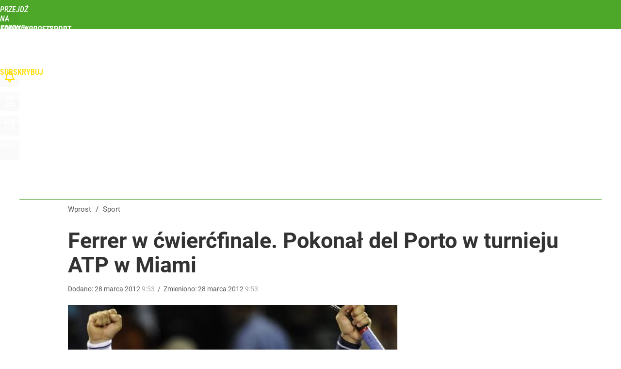

--- FILE ---
content_type: text/html; charset=UTF-8
request_url: https://sport.wprost.pl/313359/ferrer-w-cwiercfinale-pokonal-del-porto-w-turnieju-atp-w-miami.html
body_size: 21471
content:
<!DOCTYPE html> 
<html lang="pl">
<head>
<title>Ferrer w ćwierćfinale. Pokonał del Porto w turnieju ATP w Miami – Sport Wprost</title>
<link rel="amphtml" href="https://sport.wprost.pl/amp/313359/ferrer-w-cwiercfinale-pokonal-del-porto-w-turnieju-atp-w-miami.html">
<link rel="canonical" href="https://sport.wprost.pl/313359/ferrer-w-cwiercfinale-pokonal-del-porto-w-turnieju-atp-w-miami.html" type="text/html">
<meta charset="utf-8">
<meta name="description" content="Hiszpański tenisista David Ferrer, rozstawiony z numerem piątym, pokonał Argentyńczyka Juana Martina del Potro (nr 11.) 6:3, 6:3 w czwartej rundzie i awansował do ćwierćfinału turnieju ATP Masters 1000 na twardych kortach w Miami (pula nagród 4 828 500 dol.).">
<meta name="keywords" content="atp, pokonał, ferrer, del, turnieju, miami, ćwierćfinale, nr, twardych, rundzie, awansował, ćwierćfinału, dol, kortach, pula, nagród, będzie, czwartej, masters, wprost">
<meta name="robots" content="index,follow">
<meta name="viewport" content="width=device-width, initial-scale=1, minimum-scale=1, user-scalable=yes">
<script>const cmp_provider='consentmanager';!function(){let n=location.hostname.split("."),o=2==n.length?n.slice(-2).join("."):location.hostname;["CookieConsent","euconsent-v2","addtl_consent","noniabvendorconsent","_cmpRepromptHash","gbc_consent","IABGPP_HDR_GppString"].forEach((function(n){document.cookie=n+"=;Max-Age=-99999999;path=/;domain=."+o,document.cookie=n+"=;Max-Age=-99999999;path=/;domain=."+o}))}();</script>
<script>if(!("gdprAppliesGlobally" in window)){window.gdprAppliesGlobally=true}if(!("cmp_id" in window)||window.cmp_id<1){window.cmp_id=0}if(!("cmp_cdid" in window)){window.cmp_cdid="790b202122a02"}if(!("cmp_params" in window)){window.cmp_params=""}if(!("cmp_host" in window)){window.cmp_host="a.delivery.consentmanager.net"}if(!("cmp_cdn" in window)){window.cmp_cdn="cdn.consentmanager.net"}if(!("cmp_proto" in window)){window.cmp_proto="https:"}if(!("cmp_codesrc" in window)){window.cmp_codesrc="0"}window.cmp_getsupportedLangs=function(){var b=["DE","EN","FR","IT","NO","DA","FI","ES","PT","RO","BG","ET","EL","GA","HR","LV","LT","MT","NL","PL","SV","SK","SL","CS","HU","RU","SR","ZH","TR","UK","AR","BS","JA","CY"];if("cmp_customlanguages" in window){for(var a=0;a<window.cmp_customlanguages.length;a++){b.push(window.cmp_customlanguages[a].l.toUpperCase())}}return b};window.cmp_getRTLLangs=function(){var a=["AR"];if("cmp_customlanguages" in window){for(var b=0;b<window.cmp_customlanguages.length;b++){if("r" in window.cmp_customlanguages[b]&&window.cmp_customlanguages[b].r){a.push(window.cmp_customlanguages[b].l)}}}return a};window.cmp_getlang=function(a){if(typeof(a)!="boolean"){a=true}if(a&&typeof(cmp_getlang.usedlang)=="string"&&cmp_getlang.usedlang!==""){return cmp_getlang.usedlang}return window.cmp_getlangs()[0]};window.cmp_extractlang=function(a){if(a.indexOf("cmplang=")!=-1){a=a.substr(a.indexOf("cmplang=")+8,2).toUpperCase();if(a.indexOf("&")!=-1){a=a.substr(0,a.indexOf("&"))}}else{a=""}return a};window.cmp_getlangs=function(){var h=window.cmp_getsupportedLangs();var g=[];var a=location.hash;var f=location.search;var e="cmp_params" in window?window.cmp_params:"";if(cmp_extractlang(a)!=""){g.push(cmp_extractlang(a))}else{if(cmp_extractlang(f)!=""){g.push(cmp_extractlang(f))}else{if(cmp_extractlang(e)!=""){g.push(cmp_extractlang(e))}else{if("cmp_setlang" in window&&window.cmp_setlang!=""){g.push(window.cmp_setlang.toUpperCase())}else{if("cmp_langdetect" in window&&window.cmp_langdetect==1){g.push(window.cmp_getPageLang())}else{g=window.cmp_getBrowserLangs()}}}}}var c=[];for(var d=0;d<g.length;d++){var b=g[d].toUpperCase();if(b.length<2){continue}if(h.indexOf(b)!=-1){c.push(b)}else{if(b.indexOf("-")!=-1){b=b.substr(0,2)}if(h.indexOf(b)!=-1){c.push(b)}}}if(c.length==0&&typeof(cmp_getlang.defaultlang)=="string"&&cmp_getlang.defaultlang!==""){return[cmp_getlang.defaultlang.toUpperCase()]}else{return c.length>0?c:["EN"]}};window.cmp_getPageLangs=function(){var a=window.cmp_getXMLLang();if(a!=""){a=[a.toUpperCase()]}else{a=[]}a=a.concat(window.cmp_getLangsFromURL());return a.length>0?a:["EN"]};window.cmp_getPageLang=function(){var a=window.cmp_getPageLangs();return a.length>0?a[0]:""};window.cmp_getLangsFromURL=function(){var c=window.cmp_getsupportedLangs();var b=location;var m="toUpperCase";var g=b.hostname[m]()+".";var a="/"+b.pathname[m]()+"/";a=a.split("_").join("-");a=a.split("//").join("/");a=a.split("//").join("/");var f=[];for(var e=0;e<c.length;e++){var j=a.substring(0,c[e].length+2);if(g.substring(0,c[e].length+1)==c[e]+"."){f.push(c[e][m]())}else{if(c[e].length==5){var k=c[e].substring(3,5)+"-"+c[e].substring(0,2);if(g.substring(0,k.length+1)==k+"."){f.push(c[e][m]())}}else{if(j=="/"+c[e]+"/"||j=="/"+c[e]+"-"){f.push(c[e][m]())}else{if(j=="/"+c[e].replace("-","/")+"/"||j=="/"+c[e].replace("-","/")+"/"){f.push(c[e][m]())}else{if(c[e].length==5){var k=c[e].substring(3,5)+"-"+c[e].substring(0,2);var h=a.substring(0,k.length+1);if(h=="/"+k+"/"||h=="/"+k.replace("-","/")+"/"){f.push(c[e][m]())}}}}}}}return f};window.cmp_getXMLLang=function(){var c=document.getElementsByTagName("html");if(c.length>0){c=c[0]}else{c=document.documentElement}if(c&&c.getAttribute){var a=c.getAttribute("xml:lang");if(typeof(a)!="string"||a==""){a=c.getAttribute("lang")}if(typeof(a)=="string"&&a!=""){a=a.split("_").join("-").toUpperCase();var b=window.cmp_getsupportedLangs();return b.indexOf(a)!=-1||b.indexOf(a.substr(0,2))!=-1?a:""}else{return""}}};window.cmp_getBrowserLangs=function(){var c="languages" in navigator?navigator.languages:[];var b=[];if(c.length>0){for(var a=0;a<c.length;a++){b.push(c[a])}}if("language" in navigator){b.push(navigator.language)}if("userLanguage" in navigator){b.push(navigator.userLanguage)}return b};(function(){var C=document;var D=C.getElementsByTagName;var o=window;var t="";var h="";var k="";var F=function(e){var i="cmp_"+e;e="cmp"+e+"=";var d="";var l=e.length;var K=location;var L=K.hash;var w=K.search;var u=L.indexOf(e);var J=w.indexOf(e);if(u!=-1){d=L.substring(u+l,9999)}else{if(J!=-1){d=w.substring(J+l,9999)}else{return i in o&&typeof(o[i])!=="function"?o[i]:""}}var I=d.indexOf("&");if(I!=-1){d=d.substring(0,I)}return d};var j=F("lang");if(j!=""){t=j;k=t}else{if("cmp_getlang" in o){t=o.cmp_getlang().toLowerCase();h=o.cmp_getlangs().slice(0,3).join("_");k=o.cmp_getPageLangs().slice(0,3).join("_");if("cmp_customlanguages" in o){var m=o.cmp_customlanguages;for(var y=0;y<m.length;y++){var a=m[y].l.toLowerCase();if(a==t){t="en"}}}}}var q=("cmp_proto" in o)?o.cmp_proto:"https:";if(q!="http:"&&q!="https:"){q="https:"}var n=("cmp_ref" in o)?o.cmp_ref:location.href;if(n.length>300){n=n.substring(0,300)}var A=function(d){var M=C.createElement("script");M.setAttribute("data-cmp-ab","1");M.type="text/javascript";M.async=true;M.src=d;var L=["body","div","span","script","head"];var w="currentScript";var J="parentElement";var l="appendChild";var K="body";if(C[w]&&C[w][J]){C[w][J][l](M)}else{if(C[K]){C[K][l](M)}else{for(var u=0;u<L.length;u++){var I=D(L[u]);if(I.length>0){I[0][l](M);break}}}}};var b=F("design");var c=F("regulationkey");var z=F("gppkey");var s=F("att");var f=o.encodeURIComponent;var g;try{g=C.cookie.length>0}catch(B){g=false}var x=F("darkmode");if(x=="0"){x=0}else{if(x=="1"){x=1}else{try{if("matchMedia" in window&&window.matchMedia){var H=window.matchMedia("(prefers-color-scheme: dark)");if("matches" in H&&H.matches){x=1}}}catch(B){x=0}}}var p=q+"//"+o.cmp_host+"/delivery/cmp.php?";p+=("cmp_id" in o&&o.cmp_id>0?"id="+o.cmp_id:"")+("cmp_cdid" in o?"&cdid="+o.cmp_cdid:"")+"&h="+f(n);p+=(b!=""?"&cmpdesign="+f(b):"")+(c!=""?"&cmpregulationkey="+f(c):"")+(z!=""?"&cmpgppkey="+f(z):"");p+=(s!=""?"&cmpatt="+f(s):"")+("cmp_params" in o?"&"+o.cmp_params:"")+(g?"&__cmpfcc=1":"");p+=(x>0?"&cmpdarkmode=1":"");A(p+"&l="+f(t)+"&ls="+f(h)+"&lp="+f(k)+"&o="+(new Date()).getTime());if(!("cmp_quickstub" in window)){var r="js";var v=F("debugunminimized")!=""?"":".min";if(F("debugcoverage")=="1"){r="instrumented";v=""}if(F("debugtest")=="1"){r="jstests";v=""}var G=new Date();var E=G.getFullYear()+"-"+(G.getMonth()+1)+"-"+G.getDate();A(q+"//"+o.cmp_cdn+"/delivery/"+r+"/cmp_final"+v+".js?t="+E)}})();window.cmp_rc=function(c,b){var l;try{l=document.cookie}catch(h){l=""}var j="";var f=0;var g=false;while(l!=""&&f<100){f++;while(l.substr(0,1)==" "){l=l.substr(1,l.length)}var k=l.substring(0,l.indexOf("="));if(l.indexOf(";")!=-1){var m=l.substring(l.indexOf("=")+1,l.indexOf(";"))}else{var m=l.substr(l.indexOf("=")+1,l.length)}if(c==k){j=m;g=true}var d=l.indexOf(";")+1;if(d==0){d=l.length}l=l.substring(d,l.length)}if(!g&&typeof(b)=="string"){j=b}return(j)};window.cmp_stub=function(){var a=arguments;__cmp.a=__cmp.a||[];if(!a.length){return __cmp.a}else{if(a[0]==="ping"){if(a[1]===2){a[2]({gdprApplies:gdprAppliesGlobally,cmpLoaded:false,cmpStatus:"stub",displayStatus:"hidden",apiVersion:"2.2",cmpId:31},true)}else{a[2](false,true)}}else{if(a[0]==="getTCData"){__cmp.a.push([].slice.apply(a))}else{if(a[0]==="addEventListener"||a[0]==="removeEventListener"){__cmp.a.push([].slice.apply(a))}else{if(a.length==4&&a[3]===false){a[2]({},false)}else{__cmp.a.push([].slice.apply(a))}}}}}};window.cmp_dsastub=function(){var a=arguments;a[0]="dsa."+a[0];window.cmp_gppstub(a)};window.cmp_gppstub=function(){var c=arguments;__gpp.q=__gpp.q||[];if(!c.length){return __gpp.q}var h=c[0];var g=c.length>1?c[1]:null;var f=c.length>2?c[2]:null;var a=null;var j=false;if(h==="ping"){a=window.cmp_gpp_ping();j=true}else{if(h==="addEventListener"){__gpp.e=__gpp.e||[];if(!("lastId" in __gpp)){__gpp.lastId=0}__gpp.lastId++;var d=__gpp.lastId;__gpp.e.push({id:d,callback:g});a={eventName:"listenerRegistered",listenerId:d,data:true,pingData:window.cmp_gpp_ping()};j=true}else{if(h==="removeEventListener"){__gpp.e=__gpp.e||[];a=false;for(var e=0;e<__gpp.e.length;e++){if(__gpp.e[e].id==f){__gpp.e[e].splice(e,1);a=true;break}}j=true}else{__gpp.q.push([].slice.apply(c))}}}if(a!==null&&typeof(g)==="function"){g(a,j)}};window.cmp_gpp_ping=function(){return{gppVersion:"1.1",cmpStatus:"stub",cmpDisplayStatus:"hidden",signalStatus:"not ready",supportedAPIs:["2:tcfeuv2","5:tcfcav1","7:usnat","8:usca","9:usva","10:usco","11:usut","12:usct","13:usfl","14:usmt","15:usor","16:ustx","17:usde","18:usia","19:usne","20:usnh","21:usnj","22:ustn"],cmpId:31,sectionList:[],applicableSections:[0],gppString:"",parsedSections:{}}};window.cmp_addFrame=function(b){if(!window.frames[b]){if(document.body){var a=document.createElement("iframe");a.style.cssText="display:none";if("cmp_cdn" in window&&"cmp_ultrablocking" in window&&window.cmp_ultrablocking>0){a.src="//"+window.cmp_cdn+"/delivery/empty.html"}a.name=b;a.setAttribute("title","Intentionally hidden, please ignore");a.setAttribute("role","none");a.setAttribute("tabindex","-1");document.body.appendChild(a)}else{window.setTimeout(window.cmp_addFrame,10,b)}}};window.cmp_msghandler=function(d){var a=typeof d.data==="string";try{var c=a?JSON.parse(d.data):d.data}catch(f){var c=null}if(typeof(c)==="object"&&c!==null&&"__cmpCall" in c){var b=c.__cmpCall;window.__cmp(b.command,b.parameter,function(h,g){var e={__cmpReturn:{returnValue:h,success:g,callId:b.callId}};d.source.postMessage(a?JSON.stringify(e):e,"*")})}if(typeof(c)==="object"&&c!==null&&"__tcfapiCall" in c){var b=c.__tcfapiCall;window.__tcfapi(b.command,b.version,function(h,g){var e={__tcfapiReturn:{returnValue:h,success:g,callId:b.callId}};d.source.postMessage(a?JSON.stringify(e):e,"*")},b.parameter)}if(typeof(c)==="object"&&c!==null&&"__gppCall" in c){var b=c.__gppCall;window.__gpp(b.command,function(h,g){var e={__gppReturn:{returnValue:h,success:g,callId:b.callId}};d.source.postMessage(a?JSON.stringify(e):e,"*")},"parameter" in b?b.parameter:null,"version" in b?b.version:1)}if(typeof(c)==="object"&&c!==null&&"__dsaCall" in c){var b=c.__dsaCall;window.__dsa(b.command,function(h,g){var e={__dsaReturn:{returnValue:h,success:g,callId:b.callId}};d.source.postMessage(a?JSON.stringify(e):e,"*")},"parameter" in b?b.parameter:null,"version" in b?b.version:1)}};window.cmp_setStub=function(a){if(!(a in window)||(typeof(window[a])!=="function"&&typeof(window[a])!=="object"&&(typeof(window[a])==="undefined"||window[a]!==null))){window[a]=window.cmp_stub;window[a].msgHandler=window.cmp_msghandler;window.addEventListener("message",window.cmp_msghandler,false)}};window.cmp_setGppStub=function(a){if(!(a in window)||(typeof(window[a])!=="function"&&typeof(window[a])!=="object"&&(typeof(window[a])==="undefined"||window[a]!==null))){window[a]=window.cmp_gppstub;window[a].msgHandler=window.cmp_msghandler;window.addEventListener("message",window.cmp_msghandler,false)}};if(!("cmp_noiframepixel" in window)){window.cmp_addFrame("__cmpLocator")}if((!("cmp_disabletcf" in window)||!window.cmp_disabletcf)&&!("cmp_noiframepixel" in window)){window.cmp_addFrame("__tcfapiLocator")}if((!("cmp_disablegpp" in window)||!window.cmp_disablegpp)&&!("cmp_noiframepixel" in window)){window.cmp_addFrame("__gppLocator")}if((!("cmp_disabledsa" in window)||!window.cmp_disabledsa)&&!("cmp_noiframepixel" in window)){window.cmp_addFrame("__dsaLocator")}window.cmp_setStub("__cmp");if(!("cmp_disabletcf" in window)||!window.cmp_disabletcf){window.cmp_setStub("__tcfapi")}if(!("cmp_disablegpp" in window)||!window.cmp_disablegpp){window.cmp_setGppStub("__gpp")}if(!("cmp_disabledsa" in window)||!window.cmp_disabledsa){window.cmp_setGppStub("__dsa")};</script>
<meta name="theme-color" content="#4DA829">
<meta name="application-name" content="Sport Wprost">
<meta name="msapplication-tooltip" content="Sport Wprost">
<meta name="msapplication-TileColor" content="#01AAAD">
<meta name="msapplication-wide310x150logo" content="https://sport.wprost.pl/wprost/_i/icons/wprost-favicon-17-310x150.png">
<meta name="msapplication-square70x70logo" content="https://sport.wprost.pl/wprost/_i/icons/wprost-favicon-17-70x70.png">
<meta name="msapplication-square150x150logo" content="https://sport.wprost.pl/wprost/_i/icons/wprost-favicon-17-150x150.png">
<meta name="msapplication-square310x310logo" content="https://sport.wprost.pl/wprost/_i/icons/wprost-favicon-17-310x310.png">
<meta name="HandheldFriendly" content="true">
<meta name="apple-mobile-web-app-capable" content="true">
<meta name="apple-mobile-web-app-status-bar-style" content="black">
<meta name="DC.title" content="Ferrer w ćwierćfinale. Pokonał del Porto w turnieju ATP w Miami">
<meta name="DC.subject" content="Sport Wprost">
<meta name="DC.description" content="Hiszpański tenisista David Ferrer, rozstawiony z numerem piątym, pokonał Argentyńczyka Juana Martina del Potro (nr 11.) 6:3, 6:3 w czwartej rundzie i awansował do ćwierćfinału turnieju ATP Masters 1000 na twardych kortach w Miami (pula nagród 4 828 500 dol.).">
<meta name="DC.identifier" content="https://sport.wprost.pl/313359">
<meta name="DC.date" content="2012-03-28">
<meta name="DC.type" content="Text">
<meta name="twitter:card" content="summary_large_image">
<meta name="twitter:site" content="@TygodnikWPROST">
<meta name="twitter:url" content="https://sport.wprost.pl/313359/ferrer-w-cwiercfinale-pokonal-del-porto-w-turnieju-atp-w-miami.html">
<meta name="twitter:title" content="Ferrer w ćwierćfinale. Pokonał del Porto w turnieju ATP w Miami">
<meta name="twitter:description" content="Hiszpański tenisista David Ferrer, rozstawiony z numerem piątym, pokonał Argentyńczyka Juana Martina del Potro (nr 11.) 6:3, 6:3 w czwartej rundzie i awansował do ćwierćfinału turnieju ATP Masters 1000 na twardych kortach w Miami (pula nagród 4 828 500 dol.).">
<meta name="twitter:image" content="https://img.wprost.pl/img/ferrer-w-cwiercfinale-pokonal-del-porto-w-turnieju-atp-w-miami/b5/4e/c4806966c14720f0d4781bc587a8.webp">
<meta name="twitter:image:alt" content="ferrer-w-cwiercfinale-pokonal-del-porto-w-turnieju-atp-w-miami">
<meta property="article:published_time" content="2012-03-28T09:53:35+02:00">
<meta property="article:modified_time" content="2012-03-28T09:53:35+02:00">
<meta property="article:publisher" content="https://www.facebook.com/tygodnikwprost">
<meta property="og:title" content="Ferrer w ćwierćfinale. Pokonał del Porto w turnieju ATP w Miami">
<meta property="og:description" content="Hiszpański tenisista David Ferrer, rozstawiony z numerem piątym, pokonał Argentyńczyka Juana Martina del Potro (nr 11.) 6:3, 6:3 w czwartej rundzie i awansował do ćwierćfinału turnieju ATP Masters 1000 na twardych kortach w Miami (pula nagród 4 828 500 dol.).">
<meta property="og:url" content="https://sport.wprost.pl/313359/ferrer-w-cwiercfinale-pokonal-del-porto-w-turnieju-atp-w-miami.html">
<meta property="og:image" content="https://img.wprost.pl/img/ferrer-w-cwiercfinale-pokonal-del-porto-w-turnieju-atp-w-miami/b5/4e/c4806966c14720f0d4781bc587a8.webp">
<meta property="og:type" content="article">
<meta property="og:site_name" content="Sport Wprost">
<meta property="og:locale" content="pl_PL">
<meta property="og:image:alt" content="ferrer-w-cwiercfinale-pokonal-del-porto-w-turnieju-atp-w-miami">
<meta property="og:updated_time" content="2012-03-28T09:53:35+02:00">
<meta property="fb:app_id" content="1585785492147208">
<link rel="dns-prefetch" href="//img.wprost.pl">
<link rel="dns-prefetch" href="//info.wprost.pl">
<link rel="dns-prefetch" href="//embed.wprost.pl">
<link rel="dns-prefetch" href="//cdnjs.cloudflare.com"> 
<link rel="dns-prefetch" href="//fonts.gstatic.com">
<link rel="dns-prefetch" href="//use.typekit.net">
<link rel="dns-prefetch" href="//www.youtube.com">  
<link rel="dns-prefetch" href="//www.google.com">
<link rel="dns-prefetch" href="//gapl.hit.gemius.pl">
<link rel="dns-prefetch" href="//s.hit.gemius.pl">
<link rel="dns-prefetch" href="//www.googletagmanager.com">
<link rel="dns-prefetch" href="//www.google-analytics.com">
<link rel="dns-prefetch" href="//www.googletagservices.com">
<link rel="dns-prefetch" href="//region1.analytics.google.com">
<link rel="dns-prefetch" href="//cdn.id5-sync.com">
<link rel="dns-prefetch" href="//cdn.prod.uidapi.com">
<link rel="dns-prefetch" href="//securepubads.g.doubleclick.net">
<link rel="dns-prefetch" href="//stats.g.doubleclick.net">
<link rel="dns-prefetch" href="//cm.g.doubleclick.net">
<link rel="dns-prefetch" href="//pagead2.googlesyndication.com">
<link rel="dns-prefetch" href="//tpc.googlesyndication.com">
<link rel="dns-prefetch" href="//cmp.inmobi.com">
<link rel="dns-prefetch" href="//cmp.optad360.io">
<link rel="dns-prefetch" href="//get.optad360.io">
<link rel="dns-prefetch" href="//static.criteo.net">
<link rel="dns-prefetch" href="//www.statsforads.com">	
<link rel="dns-prefetch" href="//optad360.mgr.consensu.org">
<link rel="dns-prefetch" href="//video.onnetwork.tv">	
<link rel="dns-prefetch" href="//invstatic101.creativecdn.com">
<link rel="dns-prefetch" href="//api.deep.bi">
<link rel="dns-prefetch" href="//scoring.deep.bi"> 
<link rel="dns-prefetch" href="//an.facebook.com">
<link rel="dns-prefetch" href="//www.facebook.com">
<link rel="dns-prefetch" href="//connect.facebook.net">
<link rel="dns-prefetch" href="//staticxx.facebook.com">
<link rel="dns-prefetch" href="//cdn.pushpushgo.com">
<link rel="dns-prefetch" href="//s-eu-1.pushpushgo.com">
<link rel="preload" href="https://img.wprost.pl/_fonts/Roboto/KFOmCnqEu92Fr1Mu4mxK.woff2" as="font" type="font/woff2" crossorigin="anonymous">
<link rel="preload" href="https://img.wprost.pl/_fonts/Roboto/KFOmCnqEu92Fr1Mu7GxKOzY.woff2" as="font" type="font/woff2" crossorigin="anonymous">
<link rel="preload" href="https://img.wprost.pl/_fonts/Roboto/KFOlCnqEu92Fr1MmEU9fBBc4.woff2" as="font" type="font/woff2" crossorigin="anonymous">
<link rel="preload" href="https://img.wprost.pl/_fonts/Roboto/KFOlCnqEu92Fr1MmEU9fChc4EsA.woff2" as="font" type="font/woff2" crossorigin="anonymous">
<link rel="preload" href="https://img.wprost.pl/_fonts/Roboto/KFOlCnqEu92Fr1MmWUlfBBc4.woff2" as="font" type="font/woff2" crossorigin="anonymous">
<link rel="preload" href="https://img.wprost.pl/_fonts/Roboto/KFOlCnqEu92Fr1MmWUlfChc4EsA.woff2" as="font" type="font/woff2" crossorigin="anonymous">
<link rel="preload" href="https://img.wprost.pl/_fonts/RobotoCondensed/ieVl2ZhZI2eCN5jzbjEETS9weq8-19K7DQ.woff2" as="font" type="font/woff2" crossorigin="anonymous">
<link rel="preload" href="https://img.wprost.pl/_fonts/RobotoCondensed/ieVl2ZhZI2eCN5jzbjEETS9weq8-19y7DRs5.woff2" as="font" type="font/woff2" crossorigin="anonymous">
<link rel="icon" href="https://sport.wprost.pl/wprost/_i/icons/wprost-favicon-17-128x128.png" sizes="128x128">
<link rel="icon" href="https://sport.wprost.pl/wprost/_i/icons/wprost-favicon-17-192x192.png" sizes="192x192">
<link rel="apple-touch-icon" href="https://sport.wprost.pl/wprost/_i/icons/wprost-favicon-17-57x57.png" sizes="57x57">
<link rel="apple-touch-icon" href="https://sport.wprost.pl/wprost/_i/icons/wprost-favicon-17-60x60.png" sizes="60x60">
<link rel="apple-touch-icon" href="https://sport.wprost.pl/wprost/_i/icons/wprost-favicon-17-72x72.png" sizes="72x72">
<link rel="apple-touch-icon" href="https://sport.wprost.pl/wprost/_i/icons/wprost-favicon-17-76x76.png" sizes="76x76">
<link rel="apple-touch-icon" href="https://sport.wprost.pl/wprost/_i/icons/wprost-favicon-17-114x114.png" sizes="114x114">
<link rel="apple-touch-icon" href="https://sport.wprost.pl/wprost/_i/icons/wprost-favicon-17-120x120.png" sizes="120x120">
<link rel="apple-touch-icon" href="https://sport.wprost.pl/wprost/_i/icons/wprost-favicon-17-144x144.png" sizes="144x144">
<link rel="apple-touch-icon" href="https://sport.wprost.pl/wprost/_i/icons/wprost-favicon-17-152x152.png" sizes="152x152">
<link rel="apple-touch-icon" href="https://sport.wprost.pl/wprost/_i/icons/wprost-favicon-17-180x180.png" sizes="180x180">
<link rel="apple-touch-icon" href="https://sport.wprost.pl/wprost/_i/icons/wprost-favicon-17-192x192.png" sizes="192x192">
<link rel="manifest" href="https://sport.wprost.pl/manifest">
<link rel="search" href="https://sport.wprost.pl/search" title="Wyszukaj na Sport WPROST.pl" type="application/opensearchdescription+xml">
<link rel="alternate" href="https://sport.wprost.pl/rss" title="Sport Wprost" type="application/rss+xml">
<link rel="alternate" href="https://sport.wprost.pl/rss/pilka-nozna" title="Piłka nożna" type="application/rss+xml">
<link rel="alternate" href="https://sport.wprost.pl/rss/siatkowka" title="Siatkówka" type="application/rss+xml">
<link rel="alternate" href="https://sport.wprost.pl/rss/formula-1" title="Formuła 1" type="application/rss+xml">
<link rel="preload" imagesrcset="https://img.wprost.pl/img/ferrer-w-cwiercfinale-pokonal-del-porto-w-turnieju-atp-w-miami/b5/4e/c4806966c14720f0d4781bc587a8.webp" as="image" media="(min-width: 480px)">
<link rel="preload" imagesrcset="https://img.wprost.pl/img/ferrer-w-cwiercfinale-pokonal-del-porto-w-turnieju-atp-w-miami/0f/f9/82a1d7015febbc9f78e86ac5b9d0.webp, https://img.wprost.pl/img/ferrer-w-cwiercfinale-pokonal-del-porto-w-turnieju-atp-w-miami/61/29/6f4a85a111f4125ca408d1944ced.webp 1.5x, https://img.wprost.pl/img/ferrer-w-cwiercfinale-pokonal-del-porto-w-turnieju-atp-w-miami/56/8d/2692e96369625d45bff35a745121.webp 2x" as="image" media="(max-width: 480px)">
<link rel="shortlink" href="https://sport.wprost.pl/313359" type="text/html">
<link rel="shortcut icon" href="/wprost/_i/icons/wprost-favicon-17.ico" type="image/x-icon">
<link rel="icon" href="/wprost/_i/icons/wprost-favicon-17-64x64.png" type="image/png">
<link rel="preconnect" href="https://api.deep.bi">
<link rel="preconnect" href="https://scoring.deep.bi">
<link rel="preload" href="https://securepubads.g.doubleclick.net/tag/js/gpt.js" as="script">
<link rel="stylesheet" type="text/css" media="screen" href="/_static/Roboto-RobotoCondensed-298f259966d6a10987d9a4dab1f1b12b-content.css">
<link rel="preload" type="text/css" media="screen" href="/_static/Roboto-RobotoCondensed-298f259966d6a10987d9a4dab1f1b12b-content.css" as="style">
<link rel="stylesheet" type="text/css" media="screen" href="/_static/many-files-3c4293300a9875f87f2eb1179177d555-42805176a4b7225f65ed82d531f38d7e-content.css">
<link rel="preload" type="text/css" media="screen" href="/_static/many-files-3c4293300a9875f87f2eb1179177d555-42805176a4b7225f65ed82d531f38d7e-content.css" as="style">
<link rel="stylesheet" type="text/css" media="screen" href="/_static/ads-define-layout-sport-e4ec8eb77f7464e12b0a8f206343c6b5-content.css">
<link rel="preload" type="text/css" media="screen" href="/_static/ads-define-layout-sport-e4ec8eb77f7464e12b0a8f206343c6b5-content.css" as="style"><script src="https://securepubads.g.doubleclick.net/tag/js/gpt.js" async 
        class="cmplazyload" 
        data-cmp-vendor="1498" 
        data-cmp-src="https://securepubads.g.doubleclick.net/tag/js/gpt.js"></script>
<script>	
  var googletag = googletag || {};
  googletag.cmd = googletag.cmd || [];
</script>
<script>
  googletag.cmd.push(function() {
    googletag.pubads().enableSingleRequest();
    googletag.pubads().setTargeting('Wprost_sekcja', 'sport');
    //// googletag.enableServices();
  });
</script>
<!-- Global site tag (gtag.js) - Google Analytics -->
<script async src="https://www.googletagmanager.com/gtag/js?id=G-76JW1KVZM8"></script>
<script>
  GA_TRACKING_ID = 'G-76JW1KVZM8';
  window.dataLayer = window.dataLayer || [];
  function gtag(){dataLayer.push(arguments);}
  gtag('js', new Date());
  gtag('config', GA_TRACKING_ID);
</script>
<!-- (C)2000-2024 Gemius SA - gemiusPrism -->
<script>
var pp_gemius_identifier = 'zPnq72tE.39cXpoLg9LIEuVzj33RBg9oeUTB6QWLX1..X7';
function gemius_pending(i) { window[i] = window[i] || function() {var x = window[i+'_pdata'] = window[i+'_pdata'] || []; x[x.length]=Array.prototype.slice.call(arguments, 0);};};
(function(cmds) { var c; while(c = cmds.pop()) gemius_pending(c)})(['gemius_cmd', 'gemius_hit', 'gemius_event', 'gemius_init', 'pp_gemius_hit', 'pp_gemius_event', 'pp_gemius_init']);
window.pp_gemius_cmd = window.pp_gemius_cmd || window.gemius_cmd;
(function(d,t) {try {var gt=d.createElement(t),s=d.getElementsByTagName(t)[0],l='http'+((location.protocol=='https:')?'s':''); gt.setAttribute('async','async');
gt.setAttribute('defer','defer'); gt.src=l+'://advice.hit.gemius.pl/xgemius.min.js'; s.parentNode.insertBefore(gt,s);} catch (e) {}})(document,'script');
</script>
<script>
window.deep = false;
/* Deep Tracker (c) v3.0.16 */
"use strict";!function(){for(var t,e;!(t=window.document.getElementsByTagName("head")[0]);)window.document.getElementsByTagName("html")[0].appendChild(window.document.createElement("head"));"function"!=typeof window.document.querySelectorAll&&((e=window.document.createElement("script")).type="text/javascript",e.charset="utf-8",e.setAttribute("crossorigin","anonymous"),e.async=!0,e.src=(window.document.location.protocol||"http:")+"//api.deep.bi/v3/sizzle.js",t.appendChild(e)),(e=window.document.createElement("script")).type="text/javascript",e.charset="utf-8",e.setAttribute("crossorigin","anonymous"),e.async=!0,e.src=(window.document.location.protocol||"http:")+"//api.deep.bi/v3/init.js",t.appendChild(e)}();
</script>
<script>
var deep_service_ident = "wprost",
    deep_customer = ((localStorage.getItem('logged-in') == 1) ? {loggedin: true, id: localStorage.getItem('logged-id'), type: localStorage.getItem('logged-type')} : {loggedin: false})
    deep_init_content = {"wprost":{"article":{"site_name":"Sport Wprost","host":"sport.wprost.pl","path":"\/313359\/ferrer-w-cwiercfinale-pokonal-del-porto-w-turnieju-atp-w-miami.html","url":"https:\/\/sport.wprost.pl\/313359\/ferrer-w-cwiercfinale-pokonal-del-porto-w-turnieju-atp-w-miami.html","id":313359,"title":"Ferrer w ćwierćfinale. Pokonał del Porto w turnieju ATP w Miami","webtitle":"Ferrer w ćwierćfinale. Pokonał del Porto w turnieju ATP w Miami","keywords":["atp","pokonał","ferrer","del","turnieju","miami","ćwierćfinale","nr","twardych","rundzie","awansował","ćwierćfinału","dol","kortach","pula","nagród","będzie","czwartej","masters"],"url_short":"https:\/\/sport.wprost.pl\/313359","url_canonical":"https:\/\/sport.wprost.pl\/313359\/ferrer-w-cwiercfinale-pokonal-del-porto-w-turnieju-atp-w-miami.html","container_path":"\/","container_title":"Sport","sponsored":0,"evergreen":0,"copyrighted":0,"payable":0,"premium":0,"word_count":123,"has_faq":0,"has_post":0,"has_quiz":0,"has_audio":0,"has_video":0,"has_recipe":0,"has_plugin":0,"has_gallery":0,"has_questioning":0,"has_presentation":0,"has_live_relation":0,"author":"","categories":["Sport"],"image":{"width":560,"preview":"standard"},"publication":{"date":"2012-03-28","datetime":"2012-03-28T09:53:35+02:00","ts":1332921215,"day":"Wed","month":"Mar","year":"2012"}},"host_name":"sport.wprost.pl","site_name":"Sport Wprost"}};
var deepInitializerListenerId = setInterval(function () {
    try {
        if (window.hasOwnProperty("deepTracker") && window.deepTracker && window.deepTracker.isInitialized()) {
            clearInterval(deepInitializerListenerId);
            window.deep = window.deepTracker.track("j7odeRmIZNFp", "Da16NqKwj2619hxwdhdGH9u1");
            window.deep.options.trackconsent = true;
            window.deep.options.dntignore = true;
            window.deep.options.media = false;
            window.deep.options.scrolldepth = false;
            window.deep.addElements([{"type": "article", "selector": "#element .element-article .article"}]);
            deep.options.scoring = {initialRequest : true}; 
            if (typeof deep_init_content == 'object')
                deep_init_content[deep_service_ident].customer = deep_customer;
            window.deep(deep_init_content); 
        }
    } catch (error) {}
});
</script>
<script type="application/ld+json">
{"@context":"https:\/\/schema.org","@type":"WebSite","@id":"https:\/\/sport.wprost.pl#site","url":"https:\/\/sport.wprost.pl","hasPart":{"@type":"WebPage","@id":"https:\/\/sport.wprost.pl"},"name":"Sport Wprost","keywords":"wprost","thumbnailUrl":"https:\/\/sport.wprost.pl\/wprost\/_i\/icons\/wprost-favicon-17-64x64.png","publisher":{"@type":"Organization","name":"Wprost","url":"https:\/\/www.wprost.pl\/","logo":{"@type":"ImageObject","url":"https:\/\/www.wprost.pl\/wprost\/_i\/icons\/wprost-favicon-512x512.png","width":"512px","height":"512px"},"sameAs":["https:\/\/www.facebook.com\/tygodnikwprost","https:\/\/twitter.com\/TygodnikWPROST","https:\/\/www.youtube.com\/user\/AWRWprost","https:\/\/news.google.com\/publications\/CAAqBwgKMOuxpQswrry9Aw?hl=pl&gl=PL&ceid=PL%3Apl"]},"copyrightHolder":{"@type":"Organization","name":"AWR Wprost","url":"https:\/\/www.wprost.pl\/o-awr-wprost","logo":{"@type":"ImageObject","url":"https:\/\/www.wprost.pl\/wprost\/_i\/icons\/wprost-favicon-512x512.png","width":"512px","height":"512px"}},"potentialAction":{"@type":"SearchAction","target":"https:\/\/sport.wprost.pl\/wyszukaj\/{search_term_string}","query-input":"required name=search_term_string"}}
</script>
<script type="application/ld+json">
{"@context":"https:\/\/schema.org","@type":"WebPage","@id":"https:\/\/sport.wprost.pl\/313359\/ferrer-w-cwiercfinale-pokonal-del-porto-w-turnieju-atp-w-miami.html#page","url":"https:\/\/sport.wprost.pl\/313359\/ferrer-w-cwiercfinale-pokonal-del-porto-w-turnieju-atp-w-miami.html","isPartOf":{"@type":"WebSite","@id":"https:\/\/sport.wprost.pl#site"},"name":"Ferrer w ćwierćfinale. Pokonał del Porto w turnieju ATP w Miami","keywords":"Piłka nożna, siatkówka, sporty zimowe, skoki narciarskie","thumbnailUrl":"https:\/\/sport.wprost.pl\/wprost\/_i\/icons\/wprost-favicon-17-64x64.png","publisher":{"@type":"Organization","name":"Wprost","url":"https:\/\/www.wprost.pl\/","logo":{"@type":"ImageObject","url":"https:\/\/www.wprost.pl\/wprost\/_i\/icons\/wprost-favicon-512x512.png","width":"512px","height":"512px"}},"copyrightHolder":{"@type":"Organization","name":"AWR Wprost","url":"https:\/\/www.wprost.pl\/o-awr-wprost","logo":{"@type":"ImageObject","url":"https:\/\/www.wprost.pl\/wprost\/_i\/icons\/wprost-favicon-512x512.png","width":"512px","height":"512px"}},"speakable":{"@type":"SpeakableSpecification","xpath":["\/html\/head\/title","\/html\/head\/meta[@name='description']\/@content"]},"description":"Hiszpański tenisista David Ferrer, rozstawiony z numerem piątym, pokonał Argentyńczyka Juana Martina del Potro (nr 11.) 6:3, 6:3 w czwartej rundzie i awansował do ćwierćfinału turnieju ATP Masters 1000 na twardych kortach w Miami (pula nagród 4 828 500 dol.)."}
</script>
<script type="application/ld+json">
{"@context":"https:\/\/schema.org","@type":"BreadcrumbList","name":"Menu nawigacyjne","itemListElement":[{"@type":"ListItem","position":1,"item":"https:\/\/sport.wprost.pl","name":"Sport Wprost"}]}
</script>
<script type="application/ld+json">
{"@context":"https:\/\/schema.org","@type":"NewsArticle","name":"Ferrer w ćwierćfinale. Pokonał del Porto w turnieju ATP w Miami","url":"https:\/\/sport.wprost.pl\/313359\/ferrer-w-cwiercfinale-pokonal-del-porto-w-turnieju-atp-w-miami.html","headline":"Ferrer w ćwierćfinale. Pokonał del Porto w turnieju ATP w Miami","alternativeHeadline":"Ferrer w ćwierćfinale. Pokonał del Porto w turnieju ATP w Miami","datePublished":"2012-03-28T09:53:35+02:00","dateModified":"2012-03-28T09:53:35+02:00","keywords":"atp, pokonał, ferrer, del, turnieju, miami, ćwierćfinale, nr, twardych, rundzie, awansował, ćwierćfinału, dol, kortach, pula, nagród, będzie, czwartej, masters","description":"Hiszpański tenisista David Ferrer, rozstawiony z numerem piątym, pokonał Argentyńczyka Juana Martina del Potro (nr 11.) 6:3, 6:3 w czwartej rundzie i awansował do ćwierćfinału turnieju ATP Masters 1000 na twardych kortach w Miami (pula nagród 4 828 500 dol.).","articleBody":"Kolejnym rywalem Ferrera będzie broniący tytułu Serb Novak Djokovic, aktualny lider rankingu ATP World Tour. Będzie to ich 13. spotkanie, a bilans dotychczasowych jest korzystny 7-5 dla tenisisty z Belgradu, który w tym roku pokonał już Hiszpana w ćwierćfinale wielkoszlemowego Australian Open. Zwycięzca tego meczu w półfinale trafi na lepszego zawodnika w pojedynku Amerykanina Mardy'ego Fisha (8.) z Argentyńczykiem Juanem Monaco (21.). Ten ostatni zaskakująco łatwo uporał się z innym Amerykaninem Andym Roddickiem (31.) 7:5, 6:0, który rundę wcześniej nieoczekiwanie wyeliminował Szwajcara Rogera Federera (3.). W dolnej połówce turniejowej drabinki w meczach 1\/4 finału zmierzą się Szkot Andy Murray (nr 4.) z Serbem Janko Tipsarevicem (9.) oraz Hiszpan Rafael Nadal (2.) z Francuzem Jo-Wilfriedem Tsongą (6.). ja, PAP","wordCount":123,"image":{"@type":"ImageObject","url":"https:\/\/img.wprost.pl\/img\/ferrer-w-cwiercfinale-pokonal-del-porto-w-turnieju-atp-w-miami\/b5\/4e\/c4806966c14720f0d4781bc587a8.webp","width":"560px","height":"375px"},"publisher":{"@type":"Organization","name":"Wprost","url":"https:\/\/www.wprost.pl\/","logo":{"@type":"ImageObject","url":"https:\/\/www.wprost.pl\/wprost\/_i\/icons\/wprost-favicon-512x512.png","width":"512px","height":"512px"}},"author":{"@type":"Organization","name":"Wprost","url":"https:\/\/www.wprost.pl\/","logo":{"@type":"ImageObject","url":"https:\/\/www.wprost.pl\/wprost\/_i\/icons\/wprost-favicon-512x512.png","width":"512px","height":"512px"}},"mainEntityOfPage":{"@type":"WebPage","@id":"https:\/\/sport.wprost.pl\/313359\/ferrer-w-cwiercfinale-pokonal-del-porto-w-turnieju-atp-w-miami.html#page"}}
</script>
</head>
<body id="page-main_article" class="page-main_article page-route- layout-sport  scroll-0p scroll-top" 
      data-uri="/" data-scroll="false" data-scroll-pr="0" data-stat="1" data-ad="12" data-js="bottom" data-cntr="1061" data-recommends="true" data-host="sport.wprost.pl" data-title="Sport Wprost" data-www-schema="WPROST" data-sso="10" > 
<noscript class="inf"><span>Włącz obsługę JavaScript, aby&nbsp;strona działała prawidłowo.</span></noscript>
<div id="ad-interstitial"
     data-ad="genesis"
     data-type="gam" 
     data-release="load" 
     data-slot="/60089353/Wprost/WPR_Commercial_break" 
     data-pv-domain-rules="[2]"
     data-user-rules="without-subscription"
     data-size="1900x850"
     data-cb-time="15"
     data-gam-cb="true"
     data-frequency="30"
     data-referrer="domain"
     data-desktop-size-min-width="728"
     data-multi-size="1200x600,1900x850,300x250,320x480"></div>
<div class="page-wrapper" id="top">
<header id="header" class="header header-sport-wprost"> <a href="https://www.wprost.pl/" class="header-button back-home-button" title="Przejdź na stronę główną WPROST.PL"><em>Przejdź na stronę główną WPROST.PL</em></a><hr>                                     
    <div class="wrapper back-home">
        <strong class="h1"><a href="/" title="Strona główna Sport Wprost"><em>Sport Wprost</em></a></strong> 
        <nav class="hnb header-nav-buttons"><a href="/zimowe-igrzyska-2026" class="hnb-zimowe-igrzyska-2026"><b>Zimowe Igrzyska 2026</b></a>&nbsp;<a href="/pilka-nozna" class="hnb-pilka-nozna">Piłka nożna</a>&nbsp;<a href="/skoki-narciarskie" class="hnb-skoki-narciarskie">Skoki narciarskie</a>&nbsp;<a href="/siatkowka" class="hnb-siatkowka">Siatkówka</a>&nbsp;<a href="/tenis" class="hnb-tenis">Tenis</a>&nbsp;<a href="/sporty-walki" class="hnb-sporty-walki">Sporty walki</a></nav><span class="header-space"></span><a class="header-button header-text-button subscription-button visible" id="subsription-button" href="https://cyfrowy.wprost.pl/oferty?utm_source=sport.wprost.pl&amp;utm_medium=header-link&amp;utm_campaign=static" rel="nofollow" data-user-url="https://profil.wprost.pl/subskrypcje" data-google-interstitial="false"><span>Subskrybuj</span></a><span class="header-soc-area" id="header-soc-area"></span><span class="header-button search-button search-in-menu" id="search-button" data-header="search" title="Szukaj w serwisie"><em>Szukaj</em></span><span class="header-button menu-button" id="menu-button" title="" data-header="menu"><em>Menu</em></span>   
        <img src="/_i/pusty.png" alt="px" width="1" height="1">
    </div>
</header><div id="content" class="content">





         
<div id="element-header"><div class="wrapper"><div class="left-column"><span class="element-header-title" title="Ferrer w ćwierćfinale. Pokonał del Porto w turnieju ATP w Miami">Ferrer w ćwierćfinale. Pokonał del Porto w turnieju ATP w Miami</span></div><div class="right-column"><div class="header-art-details"><a class="header-art-share" data-share="genesis" href="#share" rel="nofollow">Udostępnij</a><a class="header-art-comments" href="#comments" rel="nofollow"><span>dodaj</span> Skomentuj</a><a class="header-art-display hidden" href="#" onclick="return false;" rel="nofollow">&nbsp;</a></div></div></div>  
</div>  
<div class="page-header page-header-element"><div class="header-bar-area"><div class="header-bar"><strong class="hdr"><a href="/">Sport</a></strong></div><div class="section-partners section-partners-11370028"><div class="wrapper wrapper-partners"><ul><li class="h"><strong>Partner</strong></li><li><a href="https://www.totalizator.pl/" title="Totalizator Sportowy" rel="nofollow" target="_blank"><img src="/_i/partners/logo-60-totalizator-sportowy-2.png" alt="Totalizator Sportowy" ></a></li></ul></div></div></div><aside class="box-aside ad-aside ad-aside-sticky"><div class="page-billboard page-billboard-1"><div id="ad-art-billboard-1"
     data-ad="genesis"
     data-size="1200x300"
     data-reserve-size="300x100"
     data-1x1="false"
     data-type="gam"
     data-refresh="false" 
     data-release="load" 
     data-noad="ad-empty"
     data-slot="/60089353/Wprost/art_bill_top" 
     data-hb--config="hb84250d20231115150803"
     data-gam-oop-slot="/60089353/Wprost/out-of-page" 
     data-desktop-size-min-width="728"
     data-desktop-size-min-height="200"
     data-multi-size="1200x300,1200x200,1000x300,1000x200,750x300,750x200,750x100,360x150,320x150,360x100,320x100,360x50,320x50"></div></div></aside><aside class="box-aside ad-aside ad-aside-after"><div class="page-billboard page-billboard-1"></div></aside></div>       
    
<div data-cp="genesis" data-cp-name="start-of-article"></div>  
<div id="element" class="wrapper" data-id="313359" data-type="1" data-etype="1" data-lang="1" data-chars="823"
     data-adv="1" data-advsys="1" data-dats="1332921215" data-dmts="1332921215" data-premium="0" >                        
<section class="element-article columns element-article-normal"> 
    <div class="left-column">    
    <article class="article">    
          
            
<div class="art-breadcrumbs"><nav><a href="https://www.wprost.pl/" class="i i-0" rel="tag"><b>Wprost</b></a><span class="s s-0"> / </span><a href="https://sport.wprost.pl" class="i i-1 i-l" title="Sport Wprost" rel="tag"><em>Sport<span class="w"> Wprost</span></em></a></nav></div>   
         
 
            
  
             
            

             
                                                 
            <header>        
                
<h1 class="art-title art-title-large" data-len="53">Ferrer w&nbsp;ćwierćfinale. Pokonał del Porto w&nbsp;turnieju ATP w&nbsp;Miami</h1>  
                
<div class="art-details disabled-select"><span class="art-details-datetime m"><span class="l">Dodano:&nbsp;</span><time datetime="2012-03-28T09:53:35+02:00" title="Data dodania: 2012-03-28 09:53"><a href="https://www.wprost.pl/newsroom/2012-03-28/kalendarium.html" rel="tag"><span class="d">28</span>&nbsp;<span class="m">marca</span>&nbsp;<span class="y">2012</span>&nbsp;<span class="t">9:53</span></a></time>&nbsp; / &nbsp;<span class="l">Zmieniono:&nbsp;</span><time datetime="2012-03-28T09:53:35+02:00" title="Data ostatniej modyfikacji: 2012-03-28 09:53"><span class="d">28</span>&nbsp;<span class="m">marca</span>&nbsp;<span class="y">2012</span>&nbsp;<span class="t">9:53</span></time></span></div>
            </header>   
             
            
                          
           
        <figure class="art-image art-image-hdopt-0" data-hdopt="0" data-id="1135986">   
                   
                <picture class="art-image-inner" style="background-color: --image-width:680px;--image-height:455px" data-ratio="170 / 107">
                    <source srcset="https://img.wprost.pl/img/ferrer-w-cwiercfinale-pokonal-del-porto-w-turnieju-atp-w-miami/b5/4e/c4806966c14720f0d4781bc587a8.webp" media="(min-width: 480px)" type="image/webp"><source srcset="https://img.wprost.pl/img/ferrer-w-cwiercfinale-pokonal-del-porto-w-turnieju-atp-w-miami/0f/f9/82a1d7015febbc9f78e86ac5b9d0.webp, https://img.wprost.pl/img/ferrer-w-cwiercfinale-pokonal-del-porto-w-turnieju-atp-w-miami/61/29/6f4a85a111f4125ca408d1944ced.webp 1.5x, https://img.wprost.pl/img/ferrer-w-cwiercfinale-pokonal-del-porto-w-turnieju-atp-w-miami/56/8d/2692e96369625d45bff35a745121.webp 2x" media="(max-width: 480px)" type="image/webp"><img src="https://img.wprost.pl/img/ferrer-w-cwiercfinale-pokonal-del-porto-w-turnieju-atp-w-miami/b5/4e/c4806966c14720f0d4781bc587a8.webp"alt="" width="680" height="455"                          fetchpriority="high" decoding="async" data-ratio="170 / 107" data-width="560" data-height="375"></picture>
<figcaption class="media-desc"><span>David Ferrer (fot.EPA/RHONA WISE/PAP)&nbsp;</span></figcaption>   
</figure>  
             
        <div data-cp="genesis" data-cp-name="start-of-article-content"></div>  
        <div class="art-content" id="art-content">
                     
        <div data-cp="genesis" data-cp-name="start-of-article-lead"></div>    
        <div class="art-lead" id="art-lead-inner" data-len="220">
             Hiszpański tenisista David Ferrer, rozstawiony z&nbsp;numerem piątym, pokonał Argentyńczyka Juana Martina del Potro (nr 11.) 6:3, 6:3 w&nbsp;czwartej rundzie i&nbsp;awansował do&nbsp;ćwierćfinału turnieju ATP Masters 1000 na&nbsp;twardych kortach w&nbsp;Miami (pula nagród 4&nbsp;828 500 dol.).   
                
        </div>     
        <div data-cp="genesis" data-cp-name="end-of-article-lead"></div>         
                              
          
              
        <div class="block-subscription-false">     
        <aside class="box-aside ad-aside">  
<div class="art-billboard page-billboard-art page-billboard-art-1"><!--
     <div id="ad-art-rectangle-lead-1"
          data-ad="genesis"
          data-size="336x280"
          data-type="optad360" 
          data-slot-id="1"
          data-multi-size="336x280,300x250,300x300"></div>
          data-type="gam,genesis-hb" 
     -->
<div class="page-rectangle">
     <div id="ad-art-rectangle-lead-1"
          data-ad="genesis"
          data-size="336x280"
          data-1x1="false"          
          data-cascade="true" 
          data-type="gam,genesis-hb" 
          data-noad="ad-empty"
          data-release="scroll" 
          data-min-scroll-top="80"
          data-viewport-offset="120"
          data-oversize-height="reset"
          data-slot-1="/60089353/Wprost_Direct/art_rec_srodek_pirewszy" 
          data-slot-2="/60089353/Wprost/art_rec_srodek_pirewszy" 
          data-multi-size="336x280,300x250,300x300"
          data-hb-config="hb84250d20230209131446"
          data-user-rules="without-subscription"></div>   
</div>            
<div class="page-rectangle">
     <div id="ad-art-rectangle-lead-2"
          data-ad="genesis"
          data-size="336x280"
          data-1x1="false"
          data-refresh="true" 
          data-type="genesis,gam" 
          data-noad="ad-empty"
          data-release="scroll" 
          data-min-scroll-top="80"
          data-viewport-offset="150"
          data-slot="/60089353/Wprost/art_rec_srodek" 
          data-device-min-width="840" 
          data-hb-config="hb84250d20230209131830"
          data-multi-size="336x280,300x250,300x300"
          data-user-rules="without-subscription"></div> 
</div>
<div class="break"></div></div></aside>                                                                
  
        </div>         
                 
            
                                                 
           
        <div data-cp="genesis" data-cp-name="start-of-article-text"></div>  
        <div class="art-text">
             <div id="art-text-inner" class="art-text-inner">  
             <!-- CONTENT: START --> 
                          Kolejnym rywalem Ferrera będzie broniący tytułu Serb Novak  Djokovic, aktualny lider rankingu ATP World Tour. Będzie to&nbsp;ich 13.  spotkanie, a&nbsp;bilans dotychczasowych jest korzystny 7-5 dla&nbsp;tenisisty z&nbsp; Belgradu, który w&nbsp;tym roku pokonał już Hiszpana w&nbsp;ćwierćfinale  wielkoszlemowego Australian Open.  <p>Zwycięzca tego meczu w&nbsp;półfinale trafi na&nbsp;lepszego zawodnika w&nbsp; pojedynku Amerykanina Mardy'ego Fisha (8.) z&nbsp;Argentyńczykiem Juanem  Monaco (21.). Ten ostatni zaskakująco łatwo uporał się z&nbsp;innym  Amerykaninem Andym Roddickiem (31.) 7:5, 6:0, który rundę wcześniej  nieoczekiwanie wyeliminował Szwajcara Rogera Federera (3.).</p>  <p>W dolnej połówce turniejowej drabinki w&nbsp;meczach 1/4 finału zmierzą  się Szkot Andy Murray (nr 4.) z&nbsp;Serbem Janko Tipsarevicem (9.) oraz&nbsp; Hiszpan Rafael Nadal (2.) z&nbsp;Francuzem Jo-Wilfriedem Tsongą (6.).</p><p>ja, PAP</p>
                           
                 
             <!-- CONTENT: END --> 
             </div>   
        </div>      
                
                      
    
           
          
                 
                                           
                
        <div class="art-text art-text-relations">   
                 
                 
                             
                 
                                                                  
                
              
                        
                             
                <div data-special="true" class="art-text-relation art-text-relation-tags">   
                    <ul class="art-text-relation-inner">                      
                                        
                         
                                                                        <li><a href="https://sport.wprost.pl" class="cntr-1061" data-href="https://sport.wprost.pl" title="Przejdź do strony działu Sport" rel="tag">Sport</a></li>
                                                                 
                                
                    </ul>        
                </div>        
                         
                 
        </div>
           
                                <div class="share-buttons-wrapper"><div class="share-buttons"></div></div>   
                        </div>
                                                                        <div data-cp="genesis" data-cp-name="end-of-article"></div>               
    </article>

    
                
        
    <aside class="art-bottom-section commentable">
            <button type="button" class="button button-share" data-share="genesis" data-embedable="true">Udostępnij</button>
           
    <button type="button" class="button button-comment-add button-disabled">Skomentuj</button>
        
    
          
        <div class="art-bar-googlenews after-comments disabled-select">
    <a href="https://news.google.com/publications/CAAqBwgKMOuxpQswrry9Aw?hl=pl&gl=PL&ceid=PL%3Apl" target="googlenews" rel="noindex follow">Obserwuj nas <span>na <strong>Google News</strong></span></a>
</div>          
   
       
    </aside>  
        
    <section class="element-article-comments comments" id="comments" 
        data-js="/_js/comments.js" data-state="wait"
        data-desktop="hidden" data-mobile="hidden">
        <ul id="comments-0" class="level-1" data-parent="0" data-level="1">
                                                    
 
</ul>
   
   
    </section>                                                             
     
                     
           
     
     
        <aside class="box-aside ad-aside">  
<div class="art-billboard page-billboard-art page-billboard-art-2"><div id="ad-article-bottom"
     data-ad="genesis"
     data-size="780x250"
     data-refresh="false" 
     data-type="genesis"
     data-alcplse="true"
     data-desktop-size-min-width="675"
     data-multi-size="780x250,675x250,336x280,300x250,320x100"></div></div></aside>                                                                
 
          
       
                            
     
    <div data-cp="genesis" data-cp-name="begin-of-article-middle-recommends"></div>     
      
      
    <div id="middle-list" 
         data-rm="genesis"   
         data-header="false"  
         data-header-class="false"
         data-dir="pp,lr,lr,lh,pg,lp,ls,ls" 
         data-mob-dir="pp,lr,lh,ad,ps,ls,lh" 
         data-class="bl bl-simple bl-simple-left"
         data-item-class="bli bli-rwd-row"
         data-placement="article-middle">              
     
    </div>          
    <div data-cp="genesis" data-cp-name="end-of-article-middle-recommends"></div>           
         
    
    </div>    
         
      
    <aside class="right-column" style="display:none;">
             
    <div class="right-column-fix right-column-fix-600px mbottom40">         
     <div class="right-column-fix-inner">  
                   
 
 
  
             
<div class="page-rectangle page-rectangle-1">    
<div class="page-rectangle-inner">   
<div id="ad-art-rectangle-1"
     data-ad="genesis"
     data-size="360x600"
     data-1x1="false"
     data-type="gam" 
     data-release="load" 
     data-refresh="false" 
     data-noad="ad-empty"
     data-device-min-width="1195" 
     data-hb-config="-hb84250d20230210123441"
     data-slot="/60089353/Wprost/art_rec_szpalta_1" 
     data-multi-size="300x600,360x300,336x280,300x250,160x600,120x600"></div>         
</div>   
</div>            
 
  
     </div>                  
</div>  
  
<div id="right-list" 
     data-rm="genesis"
     data-dir="pp,pg,lr,lr,ls" 
     data-class="bl bl-simple bl-simple-left"
     data-item-class="bli bli-item-rwd-row"
     data-placement="article-right-1" 
     class="mbottom20" style="min-height:550px;"></div>     
 

<div class="right-column-fix right-column-fix-600px mbottom40">         
     <div class="right-column-fix-inner">  
                   
 
 
  
             
<div class="page-rectangle page-rectangle-2">    
<div class="page-rectangle-inner">   
<div id="ad-art-rectangle-2"
     data-ad="genesis"
     data-size="360x600"
     data-1x1="false"
     data-type="genesis-hb" 
     data-refresh="true" 
     data-noad="ad-empty"
     data-device-min-width="1195" 
     data-hb-config="hb84250d20230210124232"
     data-slot="/60089353/Wprost/art_rec_szpalta_2" 
     data-multi-size="360x600,336x280,360x300,300x250,320x100,160x600,120x600"></div>         
</div>   
</div>            
 
  
     </div>                  
</div>                                                           

  
<div id="right-list-2" 
     data-rm="genesis"
     data-dir="lr,lr,ls,ls" 
     data-class="bl bl-simple bl-simple-left"
     data-item-class="bli bli-item-rwd-row"
     data-placement="article-right-2"
     class="mbottom20" style="min-height:440px;"></div>
 
     
<div class="right-column-fix">         
     <div class="right-column-fix-inner">  
                   
 
 
  
             
<div class="page-rectangle page-rectangle-3">    
<div class="page-rectangle-inner">   
<div id="ad-art-rectangle-3"
     data-ad="genesis"
     data-size="360x600"
     data-type="optad360"       
     data-slot-id="2"
     data-device-min-width="1195" 
     data-multi-size="300x600,336x280,360x300,300x250,320x100"></div>         
</div>   
</div>            
 
     
     </div>                  
</div>           
       
    </aside>
       
    <div class="clear"></div>    
</section>  
</div>                                                 
                    
 
<section class="section-after-recommends">  
<div class="wrapper">  
        
        <aside class="box-aside ad-aside">  
<div class="comments-billboard page-billboard-comments page-billboard-comments-1 page-billboard-col"><div id="ad-art-billboard-k-1"
     data-ad="genesis"
     data-size="1200x300"
     data-1x1="false"
     data-type="genesis-hb"
     data-refresh="true" 
     data-noad="ad-empty"
     data-slot="/60089353/Wprost/art_bill_srodek" 
     data-desktop-size-min-width="650"
     data-hb-config="hb84250d20230210121616"
     data-multi-size="1200x300,1200x200,1000x300,1000x200,970x90,750x300,750x200,750x100,680x255,300x250,300x300,300x420,300x600,320x50,336x280,360x150,320x150,360x100,320x100,360x50,320x50"></div></div></aside>                                                                
 
                
    <div data-cp="genesis" data-cp-name="begin-of-article-after-recommends"></div>         

      
    <div id="after-list" 
         data-rm="genesis"             
         data-dir="lr,pp,lh,lr" 
         data-mob-dir="pp,lr,lh" 
         data-class="bl bl-default"
         data-item-class="bli size-0p75x1 bli-tp-image_text bli-rwd-row" 
         data-placement="article-after" 
         class="mbottom20"></div>     
     
    <div data-cp="genesis" data-cp-name="end-of-article-after-recommends"></div>  
</div>  
</section>  
         
                                             
  
<div data-cp="genesis" data-cp-name="begin-of-autoload-section"></div>                                
<div id="articles-autoload"                                 
    data-id="313359" 
    data-layout="columns">
    </div>    
<div data-cp="genesis" data-cp-name="end-of-autoload-section"></div>             
  
   
 
<div data-cp="genesis" data-cp-name="begin-of-bottom-section"></div>   
<section class="line bottom-section">
       
                 
        
     
    <aside class="box-aside ad-aside"><div class="page-billboard page-billboard-2"><div id="ad-art-billboard-2"
     data-ad="genesis"
     data-size="1200x300"
     data-1x1="false"
     data-type="genesis-hb"
     data-refresh="true" 
     data-slot="/60089353/Wprost/art_bill_dol"
     data-hb-config="hb84250d20230208104909"
     data-desktop-size-min-width="728"
     data-multi-size="1200x300,1200x200,1000x300,1000x200,750x300,750x200,750x100,336x280,360x300,300x250,300x300,360x200,360x200,300x125"></div></div></aside> 
     
     
<div class="mtop40 wrapper">   

  
    <div id="bottom-list" 
         data-rm="genesis"    
         data-name="bottom-list"
         data-dir="pp,lr,lr,lh,pg,lp,lh,lh" 
         data-mob-dir="pp,lr,lh,pg" 
         data-class="bl bl-default"
         data-item-class="bli size-0p75x1 bli-tp-image_text bli-rwd-row"      
         data-placement="article-bottom"
          class="mbottom20"></div>
 
 
</div>    
   
    <aside class="box-aside ad-aside"><div class="page-billboard page-billboard-3"><div id="ad-art-billboard-3"
     data-ad="genesis"
     data-size="1200x600"
     data-type="optad360" 
     data-slot-id="4"
     data-alcplse="true"
     data-multi-size="1200x300,1200x200,1000x300,1000x200,970x300,970x250,970x90,750x300,750x200,750x100,728x90,468x60,336x280,360x300,300x250,360x100,320x100,360x50,320x50"></div></div></aside> 
     
           
 
     
      
    <div id="system-bottom-list" class="wrapper"
         data-rm="genesis"       
         data-node="redraw"      
         data-ads-gap="4"    
         data-class="mtop40 bl bl-default"
         data-item-class="bli size-0p75x1 bli-tp-image_text bli-rwd-row"    
         data-ids="12228867,12223539,12225621,12223446,12225231,12228045,12229116,12229011,12228777,12228729,12228594,12228357,12228294,12228213,12228165,12228111"    
         data-placement="article-system-bottom">         
         <h2>Polecane artykuły</h2><ul class="bl bl-default"><li class="bli size-0p75x1 bli-tp-image_text bli-rwd-row" data-id="12228867"><div class="news-data"><div class="news-titlelead-wrapper"><a href="https://sport.wprost.pl/tenis/12228867/australian-open-zachwyty-nad-linda-klimovicova-kontuzja-kamila-majchrzaka.html" class="rm-search news-title"><h3><strong><span>Australian Open: Zachwyty nad Lindą Klimovicovą. Kontuzja Kamila Majchrzaka</span></strong></h3></a></div></div></li><li class="bli size-0p75x1 bli-tp-image_text bli-rwd-row" data-id="12223539"><div class="news-data"><div class="news-titlelead-wrapper"><a href="https://sport.wprost.pl/tenis/12223539/australian-open-klopoty-igi-swiatek-w-melbourne-wlasnie-poznalismy-szczegoly.html" class="rm-search news-title"><h3><strong><span>Australian Open: Kłopoty Igi Świątek w Melbourne. Właśnie poznaliśmy szczegóły</span></strong></h3></a></div></div></li><li class="bli size-0p75x1 bli-tp-image_text bli-rwd-row" data-id="12225621"><div class="news-data"><div class="news-titlelead-wrapper"><a href="https://sport.wprost.pl/tenis/12225621/australian-open-kiedy-graja-polacy-polski-dzien-na-turnieju-w-melbourne.html" class="rm-search news-title"><h3><strong><span>Australian Open: Kiedy grają Polacy? „Polski dzień” na turnieju w Melbourne</span></strong></h3></a></div></div></li><li class="bli size-0p75x1 bli-tp-image_text bli-rwd-row" data-id="12223446"><div class="news-data"><div class="news-titlelead-wrapper"><a href="https://sport.wprost.pl/tenis/12223446/hubert-hurkacz-w-australian-open-2026-oto-rywale-polaka-wracajacego-do-gry.html" class="rm-search news-title"><h3><strong><span>Hubert Hurkacz w Australian Open 2026. Oto rywale Polaka wracającego do gry</span></strong></h3></a></div></div></li><li class="bli size-0p75x1 bli-tp-image_text bli-rwd-row" data-id="12225231"><div class="news-data"><div class="news-titlelead-wrapper"><a href="https://sport.wprost.pl/tenis/12225231/iga-swiatek-na-celowniku-danielle-collins-mocna-prowokacja-przed-australian-open.html" class="rm-search news-title"><h3><strong><span>Iga Świątek na celowniku Danielle Collins. Mocna prowokacja przed Australian Open</span></strong></h3></a></div></div></li><li class="bli size-0p75x1 bli-tp-image_text bli-rwd-row" data-id="12228045"><div class="news-data"><div class="news-titlelead-wrapper"><a href="https://sport.wprost.pl/tenis/12228045/australian-open-hubert-hurkacz-z-przekazem-do-polski-tenisista-jasno-o-kibicach.html" class="rm-search news-title"><h3><strong><span>Australian Open: Hubert Hurkacz z przekazem do Polski. Tenisista jasno o kibicach</span></strong></h3></a></div></div></li><li class="bli size-0p75x1 bli-tp-image_text bli-rwd-row" data-id="12229116"><div class="news-data"><div class="news-titlelead-wrapper"><a href="https://sport.wprost.pl/tenis/12229116/iga-swiatek-i-hubert-hurkacz-w-australian-open-kiedy-graja-swoje-mecze.html" class="rm-host news-title"><h3><strong><span>Iga Świątek i Hubert Hurkacz w Australian Open. Kiedy grają swoje mecze?</span></strong></h3></a></div></div></li><li class="bli size-0p75x1 bli-tp-image_text bli-rwd-row" data-id="12229011"><div class="news-data"><div class="news-titlelead-wrapper"><a href="https://sport.wprost.pl/zimowe-igrzyska-2026/12229011/wladimir-putin-zdecydowal-siezaatakowac-szokujace-wspomnienia-zio-2022.html" class="rm-host news-title"><h3><strong><span>Władimir Putin zdecydował się zaatakować. Szokujące wspomnienia ZIO 2022</span></strong></h3></a></div></div></li><li class="bli size-0p75x1 bli-tp-image_text bli-rwd-row" data-id="12228777"><div class="news-data"><div class="news-titlelead-wrapper"><a href="https://sport.wprost.pl/tenis/12228777/australian-open-zle-wiesci-z-meczu-magdaleny-frech-to-spore-zaskoczenie.html" class="rm-host news-title"><h3><strong><span>Australian Open: Złe wieści z meczu Magdaleny Fręch. To spore zaskoczenie</span></strong></h3></a></div></div></li><li class="bli size-0p75x1 bli-tp-image_text bli-rwd-row" data-id="12228729"><div class="news-data"><div class="news-titlelead-wrapper"><a href="https://sport.wprost.pl/tenis/12228729/magda-linette-ann-li-zaskakujace-sceny-w-meczu-polki-w-australian-open.html" class="rm-host news-title"><h3><strong><span>Magda Linette – Ann Li. Zaskakujące sceny w meczu Polki w Australian Open</span></strong></h3></a></div></div></li><li class="bli size-0p75x1 bli-tp-image_text bli-rwd-row" data-id="12228594"><div class="news-data"><div class="news-titlelead-wrapper"><a href="https://www.wprost.pl/kraj/12228594/testy-sprawnosciowe-dla-uczniow-klas-1-3-nauczyciele-dostali-nowy-obowiazek.html" class="rm-host news-title"><h3><strong><span>Testy sprawnościowe dla uczniów klas 1-3. Nauczyciele dostali nowy obowiązek</span></strong></h3></a></div></div></li><li class="bli size-0p75x1 bli-tp-image_text bli-rwd-row" data-id="12228357"><div class="news-data"><div class="news-titlelead-wrapper"><a href="https://sport.wprost.pl/pilka-reczna/12228357/me-pilkarzy-recznych-katastrofa-reprezentacji-polski-polacy-przegrali-wszystko.html" class="rm-host news-title"><h3><strong><span>ME piłkarzy ręcznych. Katastrofa reprezentacji Polski. Polacy przegrali wszystko</span></strong></h3></a></div></div></li><li class="bli size-0p75x1 bli-tp-image_text bli-rwd-row" data-id="12228294"><div class="news-data"><div class="news-titlelead-wrapper"><a href="https://sport.wprost.pl/pilka-nozna/12228294/bojkot-mundialu-2026-donald-trump-i-usa-dostana-mocny-cios-od-europy.html" class="rm-host news-title"><h3><strong><span>Bojkot mundialu 2026. Donald Trump i USA dostaną mocny cios od Europy</span></strong></h3></a></div></div></li><li class="bli size-0p75x1 bli-tp-image_text bli-rwd-row" data-id="12228213"><div class="news-data"><div class="news-titlelead-wrapper"><a href="https://sport.wprost.pl/liga-mistrzow-uefa/12228213/robert-lewandowski-w-fc-barcelonie-komunikat-klubu-sporo-wyjasnil-ws-polaka.html" class="rm-host news-title"><h3><strong><span>Robert Lewandowski w FC Barcelonie. Komunikat klubu sporo wyjaśnił ws. Polaka</span></strong></h3></a></div></div></li><li class="bli size-0p75x1 bli-tp-image_text bli-rwd-row" data-id="12228165"><div class="news-data"><div class="news-titlelead-wrapper"><a href="https://sport.wprost.pl/zimowe-igrzyska-2026/12228165/maryna-gasienica-daniel-czy-polka-zdobedzie-medal-na-igrzyskach-olimpijskich.html" class="rm-host news-title"><h3><strong><span>Maryna Gąsienica-Daniel. Czy Polka zdobędzie medal na igrzyskach olimpijskich?</span></strong></h3></a></div></div></li><li class="bli size-0p75x1 bli-tp-image_text bli-rwd-row" data-id="12228111"><div class="news-data"><div class="news-titlelead-wrapper"><a href="https://sport.wprost.pl/zimowe-igrzyska-2026/12228111/mistrz-nie-jedzie-na-igrzyska-olimpijskie-szok-w-swiecie-skokow-narciarskich.html" class="rm-host news-title"><h3><strong><span>Mistrz nie jedzie na igrzyska olimpijskie! Szok w świecie skoków narciarskich</span></strong></h3></a></div></div></li></ul>    
    </div> 
       
    </section>    
<div data-cp="genesis" data-cp-name="end-of-bottom-section"></div>   
      
    
              
               
  
</div>
<hr>
<footer id="footer" class="footer"> 
                                                                           
    <a href="/" class="footer-button up-button home-button" title="Powrót do strony głównej"><em>Strona główna</em></a>
        <a href="#top" class="footer-button up-button" title="Powrót na górę strony" rel="nofollow"><em>Powrót</em></a> 
    <div class="wrapper footer-wprost">     
         <nav>    
              <ul class="links links-1">                    
                  <li><a href="/paryz-2024">Paryż 2024</a></li> 
                  <li><a href="/pilka-nozna">Piłka nożna</a></li>  
                  <li><a href="/pilka-nozna/ekstraklasa">Ekstraklasa</a></li>     
                  <li><a href="/liga-mistrzow-uefa">Liga Mistrzów UEFA</a></li>     
                  <li><a href="/pilka-nozna/liga-konferencji-europy-uefa">Liga Konferencji Europy UEFA</a></li>     
                  <li><a href="/pilka-nozna/la-liga">La&nbsp;Liga</a></li>     
                  <li><a href="/pilka-nozna/bundesliga">Bundesliga</a></li>     
                  <li><a href="/pilka-nozna/ligue-1">Ligue&nbsp;–&nbsp;1</a></li>     
                  <li><a href="/pilka-nozna/premier-league">Premier&nbsp;League</a></li>               
                  <li><a href="/pilka-nozna/serie-a">Serie&nbsp;A</a></li> 
                  <li><a href="/pilka-nozna/reprezentacja-polski">Reprezentacja Polski w&nbsp;piłce nożnej</a></li>                  
                  <li><a href="/pilka-nozna/transfery">Transfery</a></li>      
                  <li><a href="/formula-1">Formuła&nbsp;1</a></li>   
                  <li><a href="/zuzel">Żużel</a></li>   
                  <li><a href="/kolarstwo">Kolarstwo</a></li>                
                  <li><a href="/koszykowka">Koszykówka</a></li>   
                  <li><a href="/lekkoatletyka">Lekkoatletyka</a></li> 
                  <li><a href="/pilka-reczna">Piłka ręczna</a></li>               
                  <li><a href="/siatkowka">Siatkówka</a></li>      
                  <li><a href="/skoki-narciarskie">Skoki narciarskie</a></li>      
                  <li><a href="/sporty-walki">Sporty walki</a></li> 
                  <li><a href="/sporty-zimowe">Sporty zimowe</a></li>  
                  <li><a href="/tenis">Tenis</a></li>               
                  <li><a href="/relacje-na-zywo">Relacje na żywo</a></li>       
                  <li><a href="https://www.wprost.pl/tematy/10123064/robert-lewandowski-najnowsze-informacje-biografia-statystyki.html">Robert Lewandowski</a></li>
              </ul>
              <ul class="links links-2">
                  <li><a href="https://www.wprost.pl/o-awr-wprost">O firmie</a></li>                  <li><a href="https://www.wprost.pl/kontakt">Kontakt</a></li>                  <li><a href="https://www.wprost.pl/reklama">Reklama</a></li>                  <li><a href="https://www.wprost.pl/regulamin">Regulamin</a></li>                  <li><a class="link-privacy-policy" href="https://www.wprost.pl/polityka-prywatnosci">Polityka&nbsp;prywatności</a></li>                                </ul>
              <div class="soc-buttons"> 
              <a href="https://www.facebook.com/tygodnikwprost" class="footer-button facebook-button soc-button" target="_blank" rel="noopener" title="Sport Wprost - Facebook"><em>Sport Wprost - Facebook</em></a>      
              <a href="https://twitter.com/TygodnikWPROST" class="footer-button twitter-button soc-button" target="_blank" rel="noopener" title="Sport Wprost - Twitter"><em>Sport Wprost - Twitter</em></a>      
                 
              <a href="https://www.youtube.com/user/AWRWprost" class="footer-button youtube-button soc-button" target="_blank" rel="noopener" title="Sport Wprost - YouTube"><em>Sport Wprost - YouTube</em></a>    
                 
                
                            </div> 
         </nav>
         <hr>     
         <div class="copyright"> 
              <span class="cp1">         
              &copy; &copysr; 1998-2026      
              <a href="https://www.wprost.pl/" rel="nofollow">Agencja Wydawniczo-Reklamowa „Wprost” Sp. z o.o.</a>
              <span>Wszelkie prawa zastrzeżone.</span>
              </span>        
              <span class="cp2"> 
              Agencja Wydawniczo-Reklamowa „Wprost” na&nbsp;podstawie art. 25 ust. 1&nbsp;pkt. 1&nbsp;b ustawy z&nbsp;dnia 4&nbsp;lutego 1994 roku
              o&nbsp;prawie autorskim i&nbsp;prawach pokrewnych wyraźnie zastrzega, że&nbsp;dalsze rozpowszechnianie artykułów
              zamieszczonych na&nbsp;portalu <a href="https://www.wprost.pl/" rel="nofollow">www.wprost.pl</a> jest zabronione..
              </span>     
         </div>              
    </div>
</footer>
</div>
<div class="sticky-wrapper">
                                  
     
<aside class="box-aside ad-aside ad-aside-bottom-sticky">  
<div class="page-bottom-sticky">   
<div id="ad-sticky"
     data-ad="genesis"
     data-size="360x100"
     data-release="scroll" 
     data-cascade="true"      
     data-deep="true"
     data-type="gam,genesis-hb" 
     data-slot-1="/60089353/Wprost_Direct/sticky" 
     data-slot-2="/60089353/Wprost/sticky" 
     data-multi-size="320x100,320x50,360x50,360x100,300x100,300x75,300x50,300x60"
     data-reserve-size="120x20"
     data-hb-config="hb84250d20230215125702"
     data-refresh-1="false" 
     data-refresh-2="true"  
     data-mix-percent="[0,75]"
     data-min-scroll-top="300"
     data-device-max-width="800"></div>
<div id="ad-optad360-sticky"
     data-ad="genesis"
     data-deep="true"
     data-size="360x100"
     data-release="scroll" 
     data-mix-percent="[75,100]"
     data-type="optad360sticky" 
     data-reserve-size="120x20"
     data-device-max-width="800"></div>   
</div>              
</aside>      
           
                          
</div>
<div data-genesis="recommend-config" 
     data-from-host="0" 
     data-from-route="0" 
     data-containers="1061">
</div>
<script>
var genesisRecommendsList = {"right-list":{"default":["pp","pg","lr","lr","ls"]},"right-list-1":{"default":["pp","pg","lr","lr","ls"]},"right-list-2":{"default":["lh","pg","lr","lr"]},"middle-list":{"default":{"desktop":["pp","lr","lh","ps","pg","lp","lh","ls"],"mobile":["pp","lr","lh"]},"p2s_1":{"filter":[["p2s",1,"eq"]],"dir":{"desktop":["pp","lp","la","la2","pa","pa2","pp","pp"],"mobile":["pp","lp","la"]}},"subscription":{"filter":[["subscription",1,"eq"]],"dir":{"desktop":["pp","lp","la","la2","pa","pa2","pp","pp"],"mobile":["pp","lp","la"]}}},"after-list":{"default":{"desktop":["lr","pp","ps","lr"],"mobile":["pg","ps","ls","ad","pp","lr","ls"]},"p2s_1":{"filter":[["p2s",1,"eq"]],"dir":{"desktop":["la","pp","lp","lp"],"mobile":["pa2","la2","pp","ad","pp","la","lp"]}},"subscription":{"filter":[["subscription",1,"eq"]],"dir":{"desktop":["la","pp","lp","lp"],"mobile":["pa2","la2","pp","ad","pp","la","lp"]}}}};                  
</script>
  
<template id="template-header-menu">
<nav id="header-menu" class="header-menu header-top-bar header-expand-bar">  
<strong class="hidden">Menu</strong> 
<div class="wrapper">       
     <div class="header-menu-block header-menu-block-search"></div>      
     <div class="header-menu-block header-menu-block-nav header-menu-block-nav-simple pbottom0">      
          <ul class="header-menu-nav-simple uppercase">   
          <li class="header-menu-mob-vert"><a href="/zimowe-igrzyska-2026">Zimowe Igrzyska 2026</a></li>  
          <li class="header-menu-mob-vert"><a href="/pilka-nozna">Piłka nożna</a></li> 
          <li class="header-menu-mob-vert"><a href="/pilka-nozna/reprezentacja-polski">Reprezentacja Polski</a></li>   
         <!-- <li class="header-menu-mob-vert"><a href="/relacje-na-zywo">Relacje na żywo</a></li>   -->
          </ul> 
     </div>    
     <div class="header-menu-block header-menu-block-nav header-menu-block-nav-simple ptop0">      
          <ul class="header-menu-nav-simple level-2 uppercase">    
          <li class="header-menu-mob-vert"><a href="/liga-mistrzow-uefa">Liga Mistrzów UEFA</a></li>     
          <li class="header-menu-mob-vert"><a href="/pilka-nozna/liga-konferencji-europy-uefa">Liga Konferencji Europy UEFA</a></li>     
          <li><a href="/pilka-nozna/ekstraklasa">Ekstraklasa</a></li>     
          <li><a href="/pilka-nozna/la-liga">La Liga</a></li>     
          <li><a href="/pilka-nozna/bundesliga">Bundesliga</a></li>     
          <li><a href="/pilka-nozna/ligue-1">Ligue – 1</a></li>     
          <li><a href="/pilka-nozna/premier-league">Premier League</a></li>               
          <li><a href="/pilka-nozna/serie-a">Serie A</a></li>               
          <li class="header-menu-mob-vert"><a href="/pilka-nozna/transfery">Transfery</a></li>                   
          </ul>                               
     </div>    
     <div class="header-menu-block header-menu-block-nav header-menu-block-nav-simple header-menu-block-line">      
          <ul class="header-menu-nav-simple level-2 uppercase">     
          <li><a href="/skoki-narciarskie">Skoki narciarskie</a></li>     
          <li><a href="/sporty-zimowe">Sporty zimowe</a></li> 
          <li><a href="/pilka-reczna">Piłka ręczna</a></li>               
          <li><a href="/siatkowka">Siatkówka</a></li>              
          <li><a href="/koszykowka">Koszykówka</a></li>      
          <li><a href="/tenis">Tenis</a></li>       
          <li><a href="/kolarstwo">Kolarstwo</a></li>   
          <li><a href="/zuzel">Żużel</a></li>   
          <li><a href="/sporty-walki">Sporty walki</a></li>     
          <li><a href="/formula-1">Formuła 1</a></li>   
          <li class="header-menu-mob-vert"><a href="/lekkoatletyka">Lekkoatletyka</a></li>   
          </ul> 
     </div>     
             
                  
<div class="header-menu-block header-menu-block-issue header-menu-block-line"> 
     <div class="header-menu-block-issue-cover" data-issuenumber="2227" data-issueyearnumber="3" data-issueyear="2026" data-issuecover="/_thumb/89/16/ab5beb8674ac38d52c3076204723.jpeg" data-issuedate="2026-01-18 20:00:00">
          <a href="https://www.wprost.pl/tygodnik/" class="cover" rel="nofollow" 
             title="Okładka aktualnego wydania tygodnika Wprost: 3/2026 (2227)"><img 
             src="https://img.wprost.pl/_i/pixel.png" data-src="https://img.wprost.pl/_thumb/35/5c/c08f6cd2282cac08b0ce9e96a0ff.jpeg" width="135" height="175"
             alt="Wprost"></a>
     </div>                             
     <div class="header-menu-block-issue-nav">      
          <a href="https://www.wprost.pl/tygodnik/" class="strong"><strong>Wydanie</strong><span>:</span> 3/2026 (2227)</a>         
          <ul> 
          <li><a href="https://www.wprost.pl/tygodnik/">Spis treści</a></li>  
          <li><a href="https://www.wprost.pl/tygodnik/archiwum">Archiwum wydań</a></li>  
          <li><a href="https://www.wprost.pl/tygodnik/dodatki-specjalne">Wydania specjalne</a></li>     
          <li><a href="https://www.wprost.pl/redakcja">Redakcja</a></li> 
          <li><a href="https://cyfrowy.wprost.pl/oferty?utm_source=sport.wprost.pl&utm_medium=nav-issue&utm_campaign=static" target="_blank" rel="noopener">Subskrypcja cyfrowa</a></li>   
          <li><a href="https://newsletter.wprost.pl/">Newsletter</a></li> 
          <li><a href="https://fundacjawprost.pl/" target="_blank" rel="noopener">Fundacja</a></li>
          </ul>                  
     </div>      
     <div class="header-menu-block-issue-details">   
                    <strong class="next">Platformy prasy cyfrowej:</strong>
          <ul>
                    <li><a target="_blank" rel="noopener nofollow" href="https://www.egazety.pl/point-group/e-wydanie-wprost.html">eGazety.pl</a></li>
          <li><a target="_blank" rel="noopener nofollow" href="https://eprasa.pl/news/wprost">eprasa.pl</a></li>
          <li><a target="_blank" rel="noopener nofollow" href="https://www.e-kiosk.pl/Wprost/">e-Kiosk</a></li>
          <li><a target="_blank" rel="noopener nofollow" href="https://www.nexto.pl/e-prasa/wprost_p273.xml">Nexto.pl</a></li>
          </ul>    
          <strong class="next">Nagrody Wprost:</strong>
          <ul>                                                                                                         
          <li><a target="_blank" rel="noopener" href="https://czlowiekroku.wprost.pl/">Człowiek roku</a></li> 
          <li><a target="_blank" rel="noopener" href="https://innowatory.wprost.pl/">Innowatory Wprost</a></li>
          <li><a target="_blank" rel="noopener" href="https://orly.wprost.pl/">Orły Wprost</a></li>    
          <li><a target="_blank" rel="noopener" href="https://sheoawards.wprost.pl/">ShEO Awards</a></li> 
          <li><a target="_blank" rel="noopener" href="https://upawards.wprost.pl/">Up!Awards</a></li>    
          <li><a target="_blank" rel="noopener" href="https://tuzy-biznesu.wprost.pl/">Tuzy biznesu</a></li>    
          <li><a target="_blank" rel="noopener" href="https://wizjonerzyzdrowia.wprost.pl/">Wizjonerzy Zdrowia</a></li>  
          <li><a target="_blank" rel="noopener" href="https://zlota100.wprost.pl/">Złota Setka Polskiego Rolnictwa</a></li>    
          </ul>                                                                                                        
     </div>        
</div>  
 
             
</div>      
   
</nav> 
</template>
<template id="template-header-search">
<aside id="header-search" class="header-search header-top-bar header-expand-bar">      
     <div class="wrapper"><form action="/wyszukaj" method="get"><label for="q">Wyszukaj w serwisie</label><input type="search" name="q" id="q" value="" placeholder=""><button type="submit"><em>Szukaj</em></button></form></div>  
</aside>
</template>
<div style="height:0;" data-genesis="ads-placeholder">
<div id="ad-adprime"
     data-ad="genesis"
     data-type="adprime" 
     data-pv-domain-rules="[6]"
     data-site-id="334989"       
     data-page-id="1174383"    
     data-format-id="85794"
     data-device-max-width="800"
     data-user-rules="without-subscription"></div>
<div id="ad-yoc-interstitial"
     data-ad="genesis"
     data-type="yoc" 
     data-pv-domain-rules="[4]"
     data-visx 
     data-ad-unit="938581"       
     data-is-mobile="1" 
     data-page-url=""
     data-device-max-width="800"></div>
</div>
<script>
window.fbAsyncInit = function() {
    FB.init({
        appId  : '1585785492147208',
        xfbml  : true,
        version: 'v20.0'
    });
};
</script><script src="https://connect.facebook.net/pl_PL/sdk.js" async defer crossorigin="anonymous"></script><!-- Facebook Pixel Code -->
<script>
!function(f,b,e,v,n,t,s)
{if(f.fbq)return;n=f.fbq=function(){n.callMethod?
n.callMethod.apply(n,arguments):n.queue.push(arguments)};
if(!f._fbq)f._fbq=n;n.push=n;n.loaded=!0;n.version='2.0';
n.queue=[];t=b.createElement(e);t.async=!0;
t.src=v;s=b.getElementsByTagName(e)[0];
s.parentNode.insertBefore(t,s)}(window, document,'script',
'https://connect.facebook.net/en_US/fbevents.js');
fbq('init', '534361764150757');
fbq('track', 'PageView');
</script>
<noscript><img height="1" width="1" style="display:none" alt="fbpixel" src="https://www.facebook.com/tr?id=534361764150757&ev=PageView&noscript=1"></noscript>
<!-- End Facebook Pixel Code -->
<div data-genesis="ads-config"
     data-prebid-src="/_js/ads/prebid/prebid-v8.52.0.2024-06-13.js"
     data-prebid-config="https://sport.wprost.pl/s3load/genesis-ads/header-bidding/bidders-min.js?dt=2026-01-21T20:58:00" data-targeting='{"Wprost_sekcja":"sport"}'  
     data-hb="true"
     data-hb-release="scroll"
     data-hb-id5="true"
     data-hb-justid="true"
     data-genesis-release="always"
     data-reserve-size="300x250"
     data-dfp="true"
     data-intext="true"
     data-cxense="true"
     data-cxense-cint="226"
     data-cxense-sync="adform"
     data-cxense-site-id="4731448559833447744"
     data-optad360="true"
     data-optad360-src="//get.optad360.io/sf/91f4fa50-3e24-11e8-be41-06048607e8f8/plugin.min.js"
     data-optad360-release="always"
     data-optad360-cmp-vendor="1498"
     data-onnetwork="true"   
     data-onnetwork-src="https://video.onnetwork.tv/embed.php"
     data-onnetwork-sid="MnRLLDAsd2E"
     data-vi="false"   
     data-vi-src="https://s.vi-serve.com/tagLoader.js"
     data-vi-channel-id="myjqs08q4" 
     data-vi-publisher-id="923617455188540" 
     data-vi-placement-id="plthSEM9iMtqDnVfYOH"    
     data-plista="false"           
     data-plista-public-key="7e690474464feafb255c4fce"   
     data-yoc="true"         
     data-yoc-src="https://s.visx.net/tag.js"
     data-yoc-release="exists"                   
     data-adprime="true"           
     data-adprime-network-id="3548"      
     data-adprime-domain="https://www14.smartadserver.com"
     data-adprime-src="https://ced.sascdn.com/tag/3548/smart.js"
     data-adprime-release="exists"
     data-idmnet="false"
     data-idmnet-var="NzpPyBmOTGuZ"
     data-idmnet-slots="m_inside_top,inside_1,inside_2_wide,m_inside_2_article,inside_3_article,inside_4_article,m_inside_4_article"
     data-idmnet-init="/_js/ad/idmnet/ads.js?__0.1057.0"
     data-idmnet-src="//ced.sascdn.com/tag/1057/smart.js,//smart.idmnet.pl/341353/smartConfig_1193975.js,//cdn2.pollster.pl/nw.js,//smart.idmnet.pl/prebidBoilerplate.js"
     data-idmnet-release="always"></div>
<script>
var genesisAdsUnits = {"autoload":[{"billboard":{"adUnitPath":"\/60089353\/Wprost\/art_bill_autoload_1","size":[[300,100],[300,250],[320,50],[320,100],[336,280],[360,150],[360,50],[360,100],[360,300],[468,60],[728,90],[750,100],[750,200],[750,300],[970,90],[970,250],[1000,200],[1000,300],[1200,200],[1200,300]],"desktopSizeMinWidth":728,"hbConfig":"hb84250d20230210124742","1x1":false,"refresh":true},"halfpage":{"adUnitPath":"\/60089353\/Wprost\/art_rec_autoload_1","size":[[300,600],[360,300],[360,100],[360,50],[336,280],[300,250],[320,100],[320,50],[300,100]],"hbConfig":"hb84250d20230210125514","1x1":false,"refresh":true},"rectangle":{"adUnitPath":"\/60089353\/Wprost\/art_rec_autoload_1","size":[[360,300],[360,100],[360,50],[336,280],[300,250],[320,100],[320,50],[300,100]],"hbConfig":"hb84250d20230210125514","1x1":false,"refresh":true}},{"billboard":{"adUnitPath":"\/60089353\/Wprost\/art_bill_autoload_2","size":[[300,100],[300,250],[320,50],[320,100],[336,280],[360,150],[360,50],[360,100],[360,300],[468,60],[728,90],[750,100],[750,200],[750,300],[970,90],[970,250],[1000,200],[1000,300],[1200,200],[1200,300]],"desktopSizeMinWidth":728,"hbConfig":"hb84250d20230210130133","1x1":false,"refresh":true},"halfpage":{"adUnitPath":"\/60089353\/Wprost\/art_rec_autoload_2","size":[[300,600],[360,300],[360,100],[360,50],[336,280],[300,250],[320,100],[320,50],[300,100]],"hbConfig":"hb84250d20230210130223","1x1":false,"refresh":true},"rectangle":{"adUnitPath":"\/60089353\/Wprost\/art_rec_autoload_2","size":[[360,300],[360,100],[360,50],[336,280],[300,250],[320,100],[320,50],[300,100]],"hbConfig":"hb84250d20230210130223","1x1":false,"refresh":true}},{"billboard":{"adUnitPath":"\/60089353\/Wprost\/art_bill_autoload_3","size":[[300,100],[300,250],[320,50],[320,100],[336,280],[360,150],[360,50],[360,100],[360,300],[468,60],[728,90],[750,100],[750,200],[750,300],[970,90],[970,250],[1000,200],[1000,300],[1200,200],[1200,300]],"desktopSizeMinWidth":728,"hbConfig":"hb84250d20230214110234","1x1":false,"refresh":true},"halfpage":{"adUnitPath":"\/60089353\/Wprost\/art_rec_autoload_3","size":[[300,600],[360,300],[360,100],[360,50],[336,280],[300,250],[320,100],[320,50],[300,100]],"hbConfig":"hb84250d20230214110859","1x1":false,"refresh":true},"rectangle":{"adUnitPath":"\/60089353\/Wprost\/art_rec_autoload_3","size":[[360,300],[360,100],[360,50],[336,280],[300,250],[320,100],[320,50],[300,100]],"hbConfig":"hb84250d20230214110859","1x1":false,"refresh":true}},{"billboard":{"adUnitPath":"\/60089353\/Wprost\/art_bill_autoload_4","size":[[300,100],[300,250],[320,50],[320,100],[336,280],[360,150],[360,50],[360,100],[360,300],[468,60],[728,90],[750,100],[750,200],[750,300],[970,90],[970,250],[1000,200],[1000,300],[1200,200],[1200,300]],"desktopSizeMinWidth":728,"hbConfig":"hb84250d20230214110310","1x1":false,"refresh":true},"halfpage":{"adUnitPath":"\/60089353\/Wprost\/art_rec_autoload_4","size":[[300,600],[360,300],[360,100],[360,50],[336,280],[300,250],[320,100],[320,50],[300,100]],"hbConfig":"hb84250d20230214110944","1x1":false,"refresh":true},"rectangle":{"adUnitPath":"\/60089353\/Wprost\/art_rec_autoload_4","size":[[360,300],[360,100],[360,50],[336,280],[300,250],[320,100],[320,50],[300,100]],"hbConfig":"hb84250d20230214110944","1x1":false,"refresh":true}},{"billboard":{"adUnitPath":"\/60089353\/Wprost\/art_bill_autoload_5","size":[[300,100],[300,250],[320,50],[320,100],[336,280],[360,150],[360,50],[360,100],[360,300],[468,60],[728,90],[750,100],[750,200],[750,300],[970,90],[970,250],[1000,200],[1000,300],[1200,200],[1200,300]],"desktopSizeMinWidth":728,"hbConfig":"hb84250d20230214110346","1x1":false,"refresh":true},"halfpage":{"adUnitPath":"\/60089353\/Wprost\/art_rec_autoload_5","size":[[300,600],[360,300],[360,100],[360,50],[336,280],[360,150],[300,250],[320,100],[320,50],[300,100]],"hbConfig":"hb84250d20230214111018","1x1":false,"refresh":true},"rectangle":{"adUnitPath":"\/60089353\/Wprost\/art_rec_autoload_5","size":[[360,300],[360,100],[360,50],[336,280],[300,250],[320,100],[320,50],[300,100]],"hbConfig":"hb84250d20230214111018","1x1":false,"refresh":true}},{"billboard":{"adUnitPath":"\/60089353\/Wprost\/art_bill_autoload_6","size":[[300,100],[300,250],[320,50],[320,100],[336,280],[360,150],[360,50],[360,100],[360,300],[468,60],[728,90],[750,100],[750,200],[750,300],[970,90],[970,250],[1000,200],[1000,300],[1200,200],[1200,300]],"desktopSizeMinWidth":728,"hbConfig":"hb84250d20230214110420","1x1":false,"refresh":true},"halfpage":{"adUnitPath":"\/60089353\/Wprost\/art_rec_autoload_6","size":[[300,600],[360,300],[360,100],[360,50],[336,280],[300,250],[320,100],[320,50],[300,100]],"hbConfig":"hb84250d20230214111053","1x1":false,"refresh":true},"rectangle":{"adUnitPath":"\/60089353\/Wprost\/art_rec_autoload_6","size":[[360,300],[360,100],[360,50],[336,280],[300,250],[320,100],[320,50],[300,100]],"hbConfig":"hb84250d20230214111053","1x1":false,"refresh":true}}],"intext":[{"div":{"id":"ad-art-intext-onnetwork","data-vendor":"onnetwork","or":{"when":["exists","element-has-onnetwork"],"genesis-hb":{"id":"ad-art-intext-1","adUnitPath":"\/60089353\/Wprost\/art_intext_1","size":[[300,100],[300,250],[300,600],[320,50],[320,100],[336,280],[360,50],[360,100],[360,150],[360,300]],"desktopSizeMinHeight":250,"viewportOffset":100,"refresh":true,"floating":true,"1x1":false,"hbConfig":"hb84250d20230214110456"}}}},{"genesis-hb":{"id":"ad-art-intext-2","adUnitPath":"\/60089353\/Wprost\/art_intext_2","size":[[300,100],[300,250],[300,600],[320,50],[320,100],[336,280],[360,50],[360,100],[360,150],[360,300]],"desktopSizeMinHeight":250,"viewportOffset":100,"refresh":true,"floating":true,"1x1":false,"hbConfig":"hb84250d20230214110534"}},{"genesis-hb":{"id":"ad-art-intext-3","adUnitPath":"\/60089353\/Wprost\/art_intext_3","size":[[300,100],[300,250],[300,600],[320,50],[320,100],[336,280],[360,50],[360,100],[360,150],[360,300]],"desktopSizeMinHeight":250,"viewportOffset":100,"refresh":true,"floating":true,"1x1":false,"hbConfig":"hb84250d20230214110604"}},{"genesis-hb":{"id":"ad-art-intext-4","adUnitPath":"\/60089353\/Wprost\/art_intext_4","size":[[300,100],[300,250],[300,600],[320,50],[320,100],[336,280],[360,50],[360,100],[360,150],[360,300]],"desktopSizeMinHeight":250,"viewportOffset":100,"refresh":true,"floating":true,"1x1":false,"hbConfig":"hb84250d20230214110730"}},{"genesis-hb":{"id":"ad-art-intext-5","adUnitPath":"\/60089353\/Wprost\/art_intext_5","size":[[300,100],[300,250],[300,600],[320,50],[320,100],[336,280],[360,50],[360,100],[360,150],[360,300]],"desktopSizeMinHeight":250,"viewportOffset":100,"refresh":true,"floating":true,"1x1":false,"fluid":true,"hbConfig":"hb84250d20230214110809"}}],"recommended":[{"genesis-hb":{"id":"ad-recommends-1","adUnitPath":"\/60089353\/Wprost\/art_recom_1","size":[[300,50],[300,60],[300,75],[300,100],[300,125],[300,150],[320,50],[320,100],[320,150],[360,50],[360,100],[360,150]],"hbConfig":"hb84250d20230214111132","refresh":true}},{"mgid":{"id":"M759618ScriptRootC1260991","size":[[300,50],[300,60],[300,75],[300,100],[300,125],[300,150],[320,50],[320,100],[320,150],[360,50],[360,100],[360,150]],"script":"https:\/\/jsc.mgid.com\/w\/p\/wprost.pl.1260991.js"}},{"mgid":{"id":"M759618ScriptRootC1260843","size":[[300,50],[300,60],[300,75],[300,100],[300,125],[300,150],[320,50],[320,100],[320,150],[360,50],[360,100],[360,150]],"script":"https:\/\/jsc.mgid.com\/w\/p\/wprost.pl.1260843.js"}}],"dynamic":{"ad-art-billboard-2":{"1x1":"false","code":"\/60089353\/Wprost\/art_bill_dol","desktop_size_min_width":"728","sizes":[[1200,300],[1200,200],[1000,300],[1000,200],[750,300],[750,200],[750,100],[336,280],[360,300],[300,250],[300,300],[360,200],[360,200],[300,125]],"bidders":"hb84250d20230208104909","refresh":"false"},"ad-page-billboard-4":{"1x1":"false","desktop_size_min_width":"728","code":"\/60089353\/Wprost\/podstr_bill_4","sizes":[[1200,300],[1200,200],[1000,300],[1000,200],[970,300],[970,250],[970,90],[750,300],[750,200],[750,100],[728,90],[468,60],[336,280],[360,300],[300,250],[320,50],[234,60]],"bidders":"hb84250d20230214111852","refresh":"false"},"ad-art-billboard-k-1":{"1x1":"false","noad":"ad-empty","code":"\/60089353\/Wprost\/art_bill_srodek","desktop_size_min_width":"650","sizes":[[1200,300],[1200,200],[1000,300],[1000,200],[970,90],[750,300],[750,200],[750,100],[680,255],[300,250],[300,300],[300,420],[300,600],[320,50],[336,280],[360,150],[320,150],[360,100],[320,100],[360,50],[320,50]],"bidders":"hb84250d20230210121616","refresh":"false"},"ad-art-rectangle-2":{"1x1":"false","noad":"ad-empty","device_min_width":"1195","code":"\/60089353\/Wprost\/art_rec_szpalta_2","sizes":[[360,600],[336,280],[360,300],[300,250],[320,100],[160,600],[120,600]],"bidders":"hb84250d20230210124232","refresh":"false"},"element-next-billboard-0":{"code":"\/60089353\/Wprost\/art_bill_autoload_1","sizes":[[300,100],[300,250],[320,50],[320,100],[336,280],[360,150],[360,50],[360,100],[360,300],[468,60],[728,90],[750,100],[750,200],[750,300],[970,90],[970,250],[1000,200],[1000,300],[1200,200],[1200,300]],"bidders":"hb84250d20230210124742","refresh":true,"desktop_size_min_width":728},"element-next-halfpage-0":{"code":"\/60089353\/Wprost\/art_rec_autoload_1","sizes":[[300,600],[360,300],[360,100],[360,50],[336,280],[300,250],[320,100],[320,50],[300,100]],"bidders":"hb84250d20230210125514","refresh":true},"element-next-rectangle-0":{"code":"\/60089353\/Wprost\/art_rec_autoload_1","sizes":[[360,300],[360,100],[360,50],[336,280],[300,250],[320,100],[320,50],[300,100]],"bidders":"hb84250d20230210125514","refresh":true},"element-next-billboard-1":{"code":"\/60089353\/Wprost\/art_bill_autoload_2","sizes":[[300,100],[300,250],[320,50],[320,100],[336,280],[360,150],[360,50],[360,100],[360,300],[468,60],[728,90],[750,100],[750,200],[750,300],[970,90],[970,250],[1000,200],[1000,300],[1200,200],[1200,300]],"bidders":"hb84250d20230210130133","refresh":true,"desktop_size_min_width":728},"element-next-halfpage-1":{"code":"\/60089353\/Wprost\/art_rec_autoload_2","sizes":[[300,600],[360,300],[360,100],[360,50],[336,280],[300,250],[320,100],[320,50],[300,100]],"bidders":"hb84250d20230210130223","refresh":true},"element-next-rectangle-1":{"code":"\/60089353\/Wprost\/art_rec_autoload_2","sizes":[[360,300],[360,100],[360,50],[336,280],[300,250],[320,100],[320,50],[300,100]],"bidders":"hb84250d20230210130223","refresh":true},"element-next-billboard-2":{"code":"\/60089353\/Wprost\/art_bill_autoload_3","sizes":[[300,100],[300,250],[320,50],[320,100],[336,280],[360,150],[360,50],[360,100],[360,300],[468,60],[728,90],[750,100],[750,200],[750,300],[970,90],[970,250],[1000,200],[1000,300],[1200,200],[1200,300]],"bidders":"hb84250d20230214110234","refresh":true,"desktop_size_min_width":728},"element-next-halfpage-2":{"code":"\/60089353\/Wprost\/art_rec_autoload_3","sizes":[[300,600],[360,300],[360,100],[360,50],[336,280],[300,250],[320,100],[320,50],[300,100]],"bidders":"hb84250d20230214110859","refresh":true},"element-next-rectangle-2":{"code":"\/60089353\/Wprost\/art_rec_autoload_3","sizes":[[360,300],[360,100],[360,50],[336,280],[300,250],[320,100],[320,50],[300,100]],"bidders":"hb84250d20230214110859","refresh":true},"element-next-billboard-3":{"code":"\/60089353\/Wprost\/art_bill_autoload_4","sizes":[[300,100],[300,250],[320,50],[320,100],[336,280],[360,150],[360,50],[360,100],[360,300],[468,60],[728,90],[750,100],[750,200],[750,300],[970,90],[970,250],[1000,200],[1000,300],[1200,200],[1200,300]],"bidders":"hb84250d20230214110310","refresh":true,"desktop_size_min_width":728},"element-next-halfpage-3":{"code":"\/60089353\/Wprost\/art_rec_autoload_4","sizes":[[300,600],[360,300],[360,100],[360,50],[336,280],[300,250],[320,100],[320,50],[300,100]],"bidders":"hb84250d20230214110944","refresh":true},"element-next-rectangle-3":{"code":"\/60089353\/Wprost\/art_rec_autoload_4","sizes":[[360,300],[360,100],[360,50],[336,280],[300,250],[320,100],[320,50],[300,100]],"bidders":"hb84250d20230214110944","refresh":true},"element-next-billboard-4":{"code":"\/60089353\/Wprost\/art_bill_autoload_5","sizes":[[300,100],[300,250],[320,50],[320,100],[336,280],[360,150],[360,50],[360,100],[360,300],[468,60],[728,90],[750,100],[750,200],[750,300],[970,90],[970,250],[1000,200],[1000,300],[1200,200],[1200,300]],"bidders":"hb84250d20230214110346","refresh":true,"desktop_size_min_width":728},"element-next-halfpage-4":{"code":"\/60089353\/Wprost\/art_rec_autoload_5","sizes":[[300,600],[360,300],[360,100],[360,50],[336,280],[360,150],[300,250],[320,100],[320,50],[300,100]],"bidders":"hb84250d20230214111018","refresh":true},"element-next-rectangle-4":{"code":"\/60089353\/Wprost\/art_rec_autoload_5","sizes":[[360,300],[360,100],[360,50],[336,280],[300,250],[320,100],[320,50],[300,100]],"bidders":"hb84250d20230214111018","refresh":true},"element-next-billboard-5":{"code":"\/60089353\/Wprost\/art_bill_autoload_6","sizes":[[300,100],[300,250],[320,50],[320,100],[336,280],[360,150],[360,50],[360,100],[360,300],[468,60],[728,90],[750,100],[750,200],[750,300],[970,90],[970,250],[1000,200],[1000,300],[1200,200],[1200,300]],"bidders":"hb84250d20230214110420","refresh":true,"desktop_size_min_width":728},"element-next-halfpage-5":{"code":"\/60089353\/Wprost\/art_rec_autoload_6","sizes":[[300,600],[360,300],[360,100],[360,50],[336,280],[300,250],[320,100],[320,50],[300,100]],"bidders":"hb84250d20230214111053","refresh":true},"element-next-rectangle-5":{"code":"\/60089353\/Wprost\/art_rec_autoload_6","sizes":[[360,300],[360,100],[360,50],[336,280],[300,250],[320,100],[320,50],[300,100]],"bidders":"hb84250d20230214111053","refresh":true},"ad-art-intext-1":{"code":"\/60089353\/Wprost\/art_intext_1","sizes":[[300,100],[300,250],[300,600],[320,50],[320,100],[336,280],[360,50],[360,100],[360,150],[360,300]],"bidders":"hb84250d20230214110456","refresh":true},"ad-art-intext-2":{"code":"\/60089353\/Wprost\/art_intext_2","sizes":[[300,100],[300,250],[300,600],[320,50],[320,100],[336,280],[360,50],[360,100],[360,150],[360,300]],"bidders":"hb84250d20230214110534","refresh":true},"ad-art-intext-3":{"code":"\/60089353\/Wprost\/art_intext_3","sizes":[[300,100],[300,250],[300,600],[320,50],[320,100],[336,280],[360,50],[360,100],[360,150],[360,300]],"bidders":"hb84250d20230214110604","refresh":true},"ad-art-intext-4":{"code":"\/60089353\/Wprost\/art_intext_4","sizes":[[300,100],[300,250],[300,600],[320,50],[320,100],[336,280],[360,50],[360,100],[360,150],[360,300]],"bidders":"hb84250d20230214110730","refresh":true},"ad-art-intext-5":{"code":"\/60089353\/Wprost\/art_intext_5","sizes":[[300,100],[300,250],[300,600],[320,50],[320,100],[336,280],[360,50],[360,100],[360,150],[360,300]],"bidders":"hb84250d20230214110809","refresh":true},"ad-recommends-1":{"code":"\/60089353\/Wprost\/art_recom_1","sizes":[[300,50],[300,60],[300,75],[300,100],[300,125],[300,150],[320,50],[320,100],[320,150],[360,50],[360,100],[360,150]],"bidders":"hb84250d20230214111132","refresh":true}}};
</script>
<div data-genesis="ads-config-override"
     data-onnetwork="true"   
     data-onnetwork-sid="false"
     data-onnetwork-src="https://video.onnetwork.tv/embed.php"
     data-onnetwork-onnw-id="10460"
     data-onnetwork-apl="sport"></div>
<script>
var genesisAdsActiveUnits = {"\/60089353\/Wprost_Direct\/art_rec_srodek_pirewszy":"false","\/60089353\/Wprost_Direct\/sticky":"false","\/60089353\/Wprost\/art_intext_VI":"false","\/60089353\/Wprost\/video_flowplayer":"false"};                                 
</script>
<script src="/_static/ads-9d5cbc37b764fffa3e51004bf4e4d1c1-content.js" defer></script><script src="/_static/jquery-3.5.1-main-sport-community-deep.bi-3e08f6dcf46fb1391c24f36e0429ba5e-content.js" defer></script>

<script src="https://s-eu-1.pushpushgo.com/js/5fb82a68967c830e4d3a2445.js" defer></script><div data-framework-jquery="/_js/jquery/jquery-3.5.1.js"></div>
<script>
var genesisCompatibilityCSS = [ "/_css/compatibility/header.css","/_css/compatibility/layout-columns.css"];
</script>
<script src="/_static/right-column-e861f18d348fa7844528959163127661-content.js"></script>
</body>
</html>

--- FILE ---
content_type: text/html; charset=utf-8
request_url: https://sport.wprost.pl/user-info
body_size: 1558
content:
{"login":false,"block":"q1g611sokjvf85vjgph98q7ph3hendnm71i4cbfvuokpmks6","sv":true,"id5":"[base64]","form":"<div class=\"login-custom-form\">                 \n    <div class=\"login-box disabled-select\">           \n    <form class=\"login-form\" method=\"post\" action=\"https:\/\/embed.wprost.pl\/sso\/p\/10\/\">\n        <fieldset>  \n        <legend>Logowanie<\/legend>    \n            <label for=\"username\">Login lub email<\/label>\n            <input type=\"text\" id=\"username\" placeholder=\"Podaj login lub email\" name=\"login\" required=\"required\" autocomplete=\"username\"> \n            <label for=\"password\">Has\u0142o<\/label>               \n            <input type=\"password\" id=\"password\" placeholder=\"Podaj has\u0142o\" name=\"password\" required=\"required\" autocomplete=\"current-password\"> \n        <\/fieldset>                                             \n        <button type=\"submit\" class=\"button button-action\">Zaloguj<\/button>\n        <input type=\"hidden\" name=\"token\" value=\"9bbcecfc6b71195314ffcab1bd0176e0\">\n        <input class=\"button\" type=\"hidden\" id=\"form_referrer\" name=\"referrer\" value=\"\">\n    <\/form> \n    <div class=\"login-links disabled-select\">           \n        <a href=\"https:\/\/profil.wprost.pl\/przypomnij-haslo\" class=\"login-link-remind\" rel=\"nofollow\">Przypomnij has\u0142o<\/a>        <a href=\"https:\/\/www.wprost.pl\/regulamin\" class=\"login-link-regulations\" rel=\"nofollow\">Regulamin<\/a>   \n    <\/div>              \n        \n    <div id=\"soc-login-form\">\n    <fieldset class=\"disabled-select\">\n        <legend><span>Zaloguj si\u0119 <\/span>poprzez<span> serwisy spo\u0142eczno\u015bciowe<\/span>:<\/legend>  \n        <form method=\"post\" action=\"https:\/\/embed.wprost.pl\/sso\/f\/10\/\" class=\"inline\">\n            <input type=\"hidden\" id=\"form_token_f\" name=\"token\" value=\"9bbcecfc6b71195314ffcab1bd0176e0\">\n            <input type=\"hidden\" id=\"form_referrer_f\" name=\"referrer\" value=\"\">\n            <button type=\"submit\" class=\"button facebook-button\"><\/button>\n        <\/form>          \n        <form method=\"post\" action=\"https:\/\/embed.wprost.pl\/sso\/t\/10\/\" class=\"inline\">\n            <input type=\"hidden\" id=\"form_token_t\" name=\"token\" value=\"9bbcecfc6b71195314ffcab1bd0176e0\">\n            <input type=\"hidden\" id=\"form_referrer_t\" name=\"referrer\" value=\"\">\n            <button type=\"submit\" class=\"button twitter-button\"><\/button>\n        <\/form>\n        <form method=\"post\" action=\"https:\/\/embed.wprost.pl\/sso\/g\/10\/\" class=\"inline\">\n            <input type=\"hidden\" id=\"form_token_g\" name=\"token\" value=\"9bbcecfc6b71195314ffcab1bd0176e0\">\n            <input type=\"hidden\" id=\"form_referrer_g\" name=\"referrer\" value=\"\">\n            <button type=\"submit\" class=\"button googleplus-button\"><\/button>\n        <\/form>  \n    <\/fieldset>   \n    <\/div>    \n    <\/div>\n            <div class=\"account-box disabled-select\">    \n        <strong>\n        <span>Nie masz konta?<br>Do\u0142\u0105cz i zyskaj!<\/span>   \n        <\/strong>\n                <a href=\"https:\/\/profil.wprost.pl\/nowe-konto\/?utm_source=sport.wprost.pl&utm_medium=header&utm_campaign=nowe-konto\" class=\"login-link-create button-action\" rel=\"nofollow\">Utw\u00f3rz konto<\/a>\n    <\/div>   \n    <\/div>","agreements_url":"https:\/\/profil.wprost.pl\/edytuj-zgody","deep_object":{"current":{"wprost":{"article":{"site_name":"Sport Wprost","host":"sport.wprost.pl","path":"\/313359\/ferrer-w-cwiercfinale-pokonal-del-porto-w-turnieju-atp-w-miami.html","url":"https:\/\/sport.wprost.pl\/313359\/ferrer-w-cwiercfinale-pokonal-del-porto-w-turnieju-atp-w-miami.html","id":313359,"title":"Ferrer w \u0107wier\u0107finale. Pokona\u0142 del Porto w turnieju ATP w Miami","webtitle":"Ferrer w \u0107wier\u0107finale. Pokona\u0142 del Porto w turnieju ATP w Miami","keywords":["atp","pokona\u0142","ferrer","del","turnieju","miami","\u0107wier\u0107finale","nr","twardych","rundzie","awansowa\u0142","\u0107wier\u0107fina\u0142u","dol","kortach","pula","nagr\u00f3d","b\u0119dzie","czwartej","masters"],"url_short":"https:\/\/sport.wprost.pl\/313359","url_canonical":"https:\/\/sport.wprost.pl\/313359\/ferrer-w-cwiercfinale-pokonal-del-porto-w-turnieju-atp-w-miami.html","container_path":"\/","container_title":"Sport","sponsored":0,"evergreen":0,"copyrighted":0,"payable":0,"premium":0,"word_count":123,"has_faq":0,"has_post":0,"has_quiz":0,"has_audio":0,"has_video":0,"has_recipe":0,"has_plugin":0,"has_gallery":0,"has_questioning":0,"has_presentation":0,"has_live_relation":0,"author":"","categories":["Sport"],"image":{"width":560,"preview":"standard"},"publication":{"date":"2012-03-28","datetime":"2012-03-28T09:53:35+02:00","ts":1332921215,"day":"Wed","month":"Mar","year":"2012"}},"host_name":"sport.wprost.pl","site_name":"Sport Wprost"}}}}

--- FILE ---
content_type: text/html; charset=UTF-8
request_url: https://sport.wprost.pl/hits.php
body_size: -256
content:
{"share_get":{"count":0,"schema":"wprost"},"display_set":{"set":1,"event_set":{"display":1},"count":9,"tsht":1769025524,"pt":null,"dt":"d","schema":"wprost"},"message_get":{"error":2,"message":0,"schema":"wprost"}}

--- FILE ---
content_type: text/plain; charset=utf-8
request_url: https://api.deep.bi/v1/streams/j7odeRmIZNFp/events
body_size: -76
content:
mkog4g5i-9fl6at